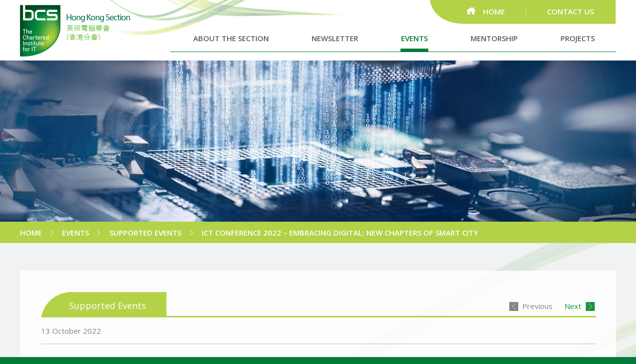

--- FILE ---
content_type: text/html; charset=utf-8
request_url: https://bcs.org.hk/event/support_event_detail/42/
body_size: 19987
content:
<!DOCTYPE html>
<html xmlns="http://www.w3.org/1999/xhtml">
<head>
    <title>Supported Events | BCS (Hong Kong Section) - ICT Conference 2022 – Embracing Digital: New Chapters of Smart City</title>
	<meta http-equiv="Content-Type" content="text/html; charset=utf-8" />
	<meta http-equiv="imagetoolbar" content="no" />
	<meta http-equiv="X-UA-Compatible" content="IE=edge" />
	<meta name="format-detection" content="telephone=no" />
<meta name="viewport" content="width=device-width" />
	<link rel="canonical" href="/event/support_event_detail/42/" /> 
				<link rel="alternate" href="/en/event/support_event_detail/42/" hreflang="en-hk" />
				<link rel="shortcut icon" href="img/favicon.ico" />
	<link rel="apple-touch-icon" href="img/smartphone-icon.png" />
	<link rel="apple-touch-icon-precomposed" href="img/smartphone-icon.png" />
	<link rel='stylesheet' type='text/css' href='https://fonts.googleapis.com/css?family=Open+Sans:300,400,600,700'>
	<link rel="stylesheet" type="text/css" href="css/colorbox.css" />
	<link rel="stylesheet" type="text/css" href="css/layout.css" />
	<link rel="stylesheet" type="text/css" href="css/editor.css" />
	<link rel="stylesheet" type="text/css" href="css/event/support_event_detail?l=en" />
	<script type="text/javascript" src="js/jquery.js"></script>
	<script type="text/javascript" src="js/validator.class.js"></script>
	<script type="text/javascript" src="js/jquery.Slider.js"></script>
	<script type="text/javascript" src="js/jquery.ellipsis.js"></script>
	<script type="text/javascript" src="js/jquery.table.js"></script>
	<script type="text/javascript" src="js/colorbox.js"></script>
	<script type="text/javascript" src="js/lang.js"></script>
	<script type="text/javascript" src="js/function.js"></script>
	<script type="text/javascript" src="js/init.js"></script>
	<!--[if lte IE 9]>
	<script type="text/javascript" src="js/html5izer_placeholder.js"></script>
	<![endif]-->
	<!--[if lte IE 8]>
	<script type="text/javascript" src="js/html5.js"></script>
	<![endif]-->
	<!-- Global Site Tag (gtag.js) - Google Analytics --> <script async src="https://www.googletagmanager.com/gtag/js?id=UA-110474161-1"></script> <script> window.dataLayer = window.dataLayer || []; function gtag(){dataLayer.push(arguments)}; gtag('js', new Date()); gtag('config', 'UA-110474161-1'); </script>
</head>
<body>
	<div id="mobile-menu">
		<div class="mobile-menu">
			<div class="menu-set">
				<div class="menu">
											<div class="menuItem-set"><!--
														 --><div id="mobile-menuItem-1" class="menuItem">
									<a class="title" href="/">HOME</a>
																	</div><!--
														 --><div id="mobile-menuItem-2" class="menuItem parent">
									<a class="title" href="#">ABOUT THE SECTION</a>
																			<div class="submenuItem-set"><!--
																						 --><div id="mobile-submenuItem-8" class="submenuItem">
																											<a class="title" href="/about/hk_section/">Hong Kong Section</a>
																																						</div><!--
																						 --><div id="mobile-submenuItem-9" class="submenuItem">
																											<a class="title" href="/about/membership/">Membership</a>
																																						</div><!--
																						 --><div id="mobile-submenuItem-10" class="submenuItem">
																											<a class="title" href="/about/chairman/">Chairman's Report</a>
																																						</div><!--
																						 --><div id="mobile-submenuItem-11" class="submenuItem">
																											<a class="title" href="/about/committee/">Executive Committee</a>
																																						</div><!--
																						 --><div id="mobile-submenuItem-12" class="submenuItem">
																																										<a class="title" href="http://www.bcs.org/" target="_blank">BCS Headquarters</a>
																																																				</div><!--
																				 --></div>
																	</div><!--
														 --><div id="mobile-menuItem-3" class="menuItem">
									<a class="title" href="/newsletter/">NEWSLETTER</a>
																	</div><!--
														 --><div id="mobile-menuItem-4" class="menuItem selected parent">
									<a class="title" href="#">EVENTS</a>
																			<div class="submenuItem-set"><!--
																						 --><div id="mobile-submenuItem-13" class="submenuItem">
																											<a class="title" href="/event/bcs/">Our Events</a>
																																								<div class="subsubmenuItem-set"><!--
																														 --><div id="mobile-subsubmenuItem-17" class="subsubmenuItem">
																	<a class="title" href="/event/bcs_coming/">Coming Events</a>
																</div><!--
																														 --><div id="mobile-subsubmenuItem-18" class="subsubmenuItem">
																	<a class="title" href="/event/bcs_past/">Past Events / Photo Album</a>
																</div><!--
																												 --></div>
																									</div><!--
																						 --><div id="mobile-submenuItem-14" class="submenuItem">
																											<a class="title" href="/event/bcs_support/">Supported Events</a>
																																						</div><!--
																				 --></div>
																	</div><!--
														 --><div id="mobile-menuItem-5" class="menuItem">
									<a class="title" href="/mentorship/">MENTORSHIP</a>
																	</div><!--
														 --><div id="mobile-menuItem-6" class="menuItem">
									<a class="title" href="/project/">PROJECTS</a>
																	</div><!--
														 --><div id="mobile-menuItem-7" class="menuItem parent">
									<a class="title" href="#">CONTACT US</a>
																			<div class="submenuItem-set"><!--
																						 --><div id="mobile-submenuItem-15" class="submenuItem">
																											<a class="title" href="/contact/enquiry/">Enquiry Form</a>
																																						</div><!--
																						 --><div id="mobile-submenuItem-16" class="submenuItem">
																											<a class="title" href="/contact/faq/">FAQ</a>
																																						</div><!--
																				 --></div>
																	</div><!--
												 --></div>
																<div class="mediaIcon-set"><!--
														 --><a id="mobile-mediaIcon-0" class="mediaIcon"  href="https://www.facebook.com/bcshks/" target="_blank">
									<img src="img/?hash=a81cb8c182e2f53ffca89c196fb3357b.png" alt="icon_facebook" width="32" height="32" />								</a><!--
												 --></div>
									</div>
			</div>
		</div>
	</div>
	<div id="pusher">
		<header>
			<div id="header-middle">
				<div class="container">
					<div class="header-middle">
						<div class="header-logo">
							<div class="logo-set"><!--
							 --><a id="logo-desktop" class="logo" href="/">
									<img src="img/?hash=058e6b8a8d52d53f3b68c99931b3a3d0.png" alt="BCS(HKS)" width="450" height="220" title="BCS(HKS)" />								</a><!--
						 --></div>
						</div>
													<div class="header-corner">
								<div class="menu-set"><!--
								 --><div class="menu">
										<div class="menuItem-set"><!--
																																		 --><div id="corner-menuItem-1" class="menuItem">
													<a class="title" href="/">HOME</a>
												</div><!--
																																			 --><div class="sep"></div><!--
																							 --><div id="corner-menuItem-7" class="menuItem">
													<a class="title" href="/contact/">CONTACT US</a>
												</div><!--
																				 --></div>
									</div><!--
							 --></div>
							</div>
												<div class="header-menu">
							<div class="menu-set"><!--
							 --><div class="menu">
																			<div class="menuItem-set"><!--
																						 --><div id="header-menuItem-2" class="menuItem parent">
													<a class="title" href="/about/">ABOUT THE SECTION</a>
																											<div class="submenu">
															<div class="wrapper">
																<div class="submenuItem-set"><!--
																																																				 --><div id="header-submenuItem-8" class="submenuItem">
																																							<a class="title" href="/about/hk_section/">HONG KONG SECTION</a>
																																																								</div><!--
																																																				 --><div id="header-submenuItem-9" class="submenuItem">
																																							<a class="title" href="/about/membership/">MEMBERSHIP</a>
																																																								</div><!--
																																																				 --><div id="header-submenuItem-10" class="submenuItem">
																																							<a class="title" href="/about/chairman/">CHAIRMAN'S REPORT</a>
																																																								</div><!--
																																																				 --><div id="header-submenuItem-11" class="submenuItem">
																																							<a class="title" href="/about/committee/">EXECUTIVE COMMITTEE</a>
																																																								</div><!--
																																																				 --><div id="header-submenuItem-12" class="submenuItem">
																																																												<a class="title" href="http://www.bcs.org/" target="_blank">BCS Headquarters</a>
																																																																												</div><!--
																																 --></div>
															</div>
														</div>
																									</div><!--
																						 --><div id="header-menuItem-3" class="menuItem">
													<a class="title" href="/newsletter/">NEWSLETTER</a>
																									</div><!--
																						 --><div id="header-menuItem-4" class="menuItem selected parent">
													<a class="title" href="/event/">EVENTS</a>
																											<div class="submenu">
															<div class="wrapper">
																<div class="submenuItem-set"><!--
																																																				 --><div id="header-submenuItem-13" class="submenuItem">
																																							<a class="title" href="/event/bcs/">OUR EVENTS</a>
																																																										<div class="subsubmenuItem-set"><!--
																																										 --><div id="header-subsubmenuItem-17" class="subsubmenuItem">
																							<a class="title" href="/event/bcs_coming/">COMING EVENTS</a>
																						</div><!--
																																										 --><div id="header-subsubmenuItem-18" class="subsubmenuItem">
																							<a class="title" href="/event/bcs_past/">PAST EVENTS / PHOTO ALBUM</a>
																						</div><!--
																																								 --></div>
																																					</div><!--
																																																				 --><div id="header-submenuItem-14" class="submenuItem selected">
																																							<a class="title" href="/event/bcs_support/">SUPPORTED EVENTS</a>
																																																								</div><!--
																																 --></div>
															</div>
														</div>
																									</div><!--
																						 --><div id="header-menuItem-5" class="menuItem">
													<a class="title" href="/mentorship/">MENTORSHIP</a>
																									</div><!--
																						 --><div id="header-menuItem-6" class="menuItem">
													<a class="title" href="/project/">PROJECTS</a>
																									</div><!--
																				 --></div>
																	</div><!--
						 --></div>
						</div>
						<div class="header-mobileMenuBtn">
							<div class="mobileMenuBtn-set"><!--
							 --><a class="mobileMenuBtn" href="#"><img src="img/?hash=df3c37d40cebc50d9bc03638daae2f20.png" alt="" width="104" height="68" /></a><!--
						 --></div>
						</div>
					</div>
				</div>
			</div>
		</header><script type="text/javascript">
	$(document).ready(
		function() {
			$('.show-slider').Slider(
				{
					slides: '.photo-set > .photo',
					maxSlide: 1,
					swipeControl: true,
					skipBoundary: true,
					afterSlide: function(slider, slides, current_page, total_page) {
						$('.photo.selected', '.preview-slider').removeClass('selected');
						$('#preview-photo-' + (current_page - 1), '.preview-slider').addClass('selected');
						$('.photo.selected', '.mobile-preview-slider').removeClass('selected');
						$('#mobile-preview-photo-' + (current_page - 1), '.mobile-preview-slider').addClass('selected');
					}
				}
			);
			
			$('.preview-slider').Slider(
				{
					slides: '.photo-set > .photo',
					maxSlide: 5,
					prev: '.slider-prev',
					next: '.slider-next',
					direction: 'vertical',
					swipeControl: true,
					autoMargin: false,
					skipBoundary: true,
					afterSlide: function(slider, slides, current_page, total_page) {
						$('.slide', '.preview-slider').removeAttr('href');
						$('.slide', '.preview-slider .current').attr('href', '#');
					},
					afterInit: function(slider, slides, current_page, total_page) {
						$('.slide', '.preview-slider .photo-set>div:not(.current)').removeAttr('href');
					}
				}
			);
			$('.photo:first', '.preview-slider').addClass('selected');
			$('.slide', '.preview-slider').click(function() {
				$('.show-slider').Slider('page', $(this).attr('data-src'));
			});
			
			$('.mobile-preview-slider').Slider(
				{
					slides: '.photo-set > .photo',
					maxSlide: 5,
					prev: '.slider-prev',
					next: '.slider-next',
					swipeControl: true,
					minMargin: 2,
					skipBoundary: true,
					afterSlide: function(slider, slides, current_page, total_page) {
						$('.slide', '.mobile-preview-slider').removeAttr('href');
						$('.slide', '.mobile-preview-slider .current').attr('href', '#');
					},
					afterInit: function(slider, slides, current_page, total_page) {
						$('.slide', '.mobile-preview-slider .photo-set>div:not(.current)').removeAttr('href');
					}
				}
			);
			$('.photo:first', '.mobile-preview-slider').addClass('selected');
			$('.slide', '.mobile-preview-slider').click(function() {
				$('.show-slider').Slider('page', $(this).attr('data-src'));
			});
			
			$('.slide', '.slider-set').click(function(e) {
				e.preventDefault();
			});
			
			$('.zoom').colorbox(
				{
					rel: 'gallery',
					scrolling: false,
					maxWidth: '90%',
					maxHeight: '90%',
					opacity: 0.8,
					close: lang.closeBtn,
					onClosed: function() {
						$('.photo-set', '.show-slider').scrollLeft(0);
					}
				}
			);
		}
	);
</script>
<section id="content">
	<div id="page-banner">
	<div class="page-banner">
		<div class="banner-section">
			<div class="banner">
				<div class="image-set">
											<div id="inner-banner-desktop" class="image" style="background: url('/img/?hash=ade56c8ad68aac6a6b40e75a63d58832.jpg') no-repeat center top"></div>
						<div id="inner-banner-mobile" class="image"><img src="img/?hash=ad346da7c7d2685167a4fb18a4d3e4aa.jpg" alt="" width="1200" height="325" /></div>
									</div>
			</div>
		</div>
	</div>
</div>
<div id="page-navigation">
	<div class="container">
		<div class="page-navigation">
			<div class="navigation-section responsive">
				<div class="path"><a href="/"><span class="parent">HOME</span></a><span class="division"></span><a href="/event/"><span class="parent">EVENTS</span></a><span class="division"></span><a href="/event/bcs_support/"><span class="parent">SUPPORTED EVENTS</span></a><span class="division"></span><a href="/event/support_event_detail/42/"><span class="current">ICT CONFERENCE 2022 – EMBRACING DIGITAL: NEW CHAPTERS OF SMART CITY</span></a></div>
			</div>
		</div>
	</div>
</div>	<div id="page-core">
		<div class="container">
			<div class="page-core">
				<div class="self-section white">
					<div class="wrapper">
						<div class="event-header">
							<div class="wrapper short"><!--
							 --><div class="eventCate-title">Supported Events</div><!--
														 --></div>
						</div>
						<div class="event-shortcut"><!--
														 --><div class="shortcut shortcut-prev">
									<div class="icon"></div>
									<div class="label">Previous</div>
									<a class="detail" href="/event/support_event_detail/41/"></a>
								</div><!--
																					 --><div class="shortcut shortcut-next">
									<div class="icon"></div>
									<div class="label">Next</div>
									<a class="detail" href="/event/support_event_detail/43/"></a>
								</div><!--
												 --></div>
						<div class="event grey">
							<div class="date">13 October 2022</div>
							<div class="title">ICT Conference 2022 – Embracing Digital: New Chapters of Smart City</div>
														<div class="content">
								<div class="editor"><div><span style="color: #006633; font-family: arial, verdana, helvetica, sans-serif; font-size: large;"><strong>ICT Conference 2022 &ndash; Embracing Digital: New Chapters of Smart City</strong></span></div>
<div>
<table border="1" cellspacing="0" cellpadding="0">
<tbody>
<tr>
<td valign="top" width="172">
<p>Date:</p>
</td>
<td valign="top" width="450">
<p>13 October 2022 (Thursday)</p>
</td>
</tr>
<tr>
<td valign="top" width="172">
<p>Time:</p>
</td>
<td valign="top" width="450">
<p>14:00 - 17:30 (Hong Kong Time)</p>
</td>
</tr>
<tr>
<td valign="top" width="172">
<p>Venue:</p>
</td>
<td valign="top" width="450">
<p>Webinar via ZOOM</p>
</td>
</tr>
<tr>
<td valign="top" width="172">
<p>Details:</p>
</td>
<td valign="top" width="450">
<p>The Informatics and Control Technologies section of the IET Hong Kong is taking an initiative in organizing our flagship event, the &ldquo;ICT Conference 2022 &ndash; Embracing Digital: New Chapter of Smart City&rdquo;, to provide a forum for the government officials, key industry professionals, and university researchers to share on the government policy, the opportunities and threats in the ICT era, as well as the latest development and applications which will help Hong Kong be constructed as a competitive smart city.</p>
<p>For Event detail:&nbsp;<a href="http://ictconference.hk" target="_blank" rel="noopener noreferrer">http://ictconference.hk</a></p>
</td>
</tr>
<tr>
<td valign="top" width="172">
<p>Registration and Enquiry:</p>
</td>
<td valign="top" width="450">
<p><a href="https://events.theiet.org/events/webinar-ict-conference-2022-embracing-digital-new-chapter-of-smart-city/" target="_blank" rel="noopener noreferrer">https://events.theiet.org/events/webinar-ict-conference-2022-embracing-digital-new-chapter-of-smart-city/</a></p>
</td>
</tr>
</tbody>
</table>
</div></div>
							</div>
													</div>
					</div>
				</div>
				<div class="parent-section">
	</div>			</div>
		</div>
	</div>
</section>		<section id="topBtn">
			<div class="topBtn">
				<a class="top-btn" href="#">Top</a>
			</div>
		</section>
		<footer>
			<div id="footer-middle">
				<div class="container">
					<div class="footer-middle">
						<div class="footer-copyright">
							<div class="copyright-set"><!--
							 --><div class="copyright">Copyright © BCS (Hong Kong Section).&nbsp;</div><!--
							 --><div class="copyright">All rights reserved</div><!--
						 --></div><!--
						 --><div class="h-fix"></div><!--
					 --></div>
													<div class="footer-mediaIcon">
								<div class="mediaIcon-set"><!--
																		 --><a id="mediaIcon-0" class="mediaIcon"  href="https://www.facebook.com/bcshks/" target="_blank">
											<img src="img/?hash=8104d0d78b98b4d6d60c99e25d5031d4.png" alt="icon_facebook" width="32" height="32" />										</a><!--
																 --></div>
							</div>
											</div>
				</div>
			</div>
		</footer>
	</div>
</body>
</html>

--- FILE ---
content_type: text/css
request_url: https://bcs.org.hk/event/support_event_detail/42/css/colorbox.css
body_size: 4901
content:
/*
    Colorbox Core Style:
    The following CSS is consistent between example themes and should not be altered.
*/
#colorbox, #cboxOverlay, #cboxWrapper{position:absolute; top:0; left:0; z-index:9999; overflow:hidden; -webkit-transform: translate3d(0,0,0);}
#cboxWrapper {max-width:none;}
#cboxOverlay{position:fixed; width:100%; height:100%;}
#cboxMiddleLeft, #cboxBottomLeft{clear:left;}
#cboxContent{position:relative;}
#cboxLoadedContent{overflow:auto; -webkit-overflow-scrolling: touch;}
#cboxTitle{margin:0;}
#cboxLoadingOverlay, #cboxLoadingGraphic{position:absolute; top:0; left:0; width:100%; height:100%;}
#cboxPrevious, #cboxNext, #cboxClose, #cboxSlideshow{cursor:pointer;}
.cboxPhoto{float:left; margin:auto; border:0; display:block; max-width:none; -ms-interpolation-mode:bicubic;}
.cboxIframe{width:100%; height:100%; display:block; border:0; padding:0; margin:0;}
#colorbox, #cboxContent, #cboxLoadedContent{box-sizing:content-box; -moz-box-sizing:content-box; -webkit-box-sizing:content-box;}

/* 
    User Style:
    Change the following styles to modify the appearance of Colorbox.  They are
    ordered & tabbed in a way that represents the nesting of the generated HTML.
*/
#cboxOverlay{background:#000; opacity: 0.9; filter: alpha(opacity = 90);}
#colorbox{outline:0;}
	/*
    #cboxTopLeft{width:14px; height:14px; background:url(img/controls.png) no-repeat 0 0;}
    #cboxTopCenter{height:14px; background:url(img/border.png) repeat-x top left;}
    #cboxTopRight{width:14px; height:14px; background:url(img/controls.png) no-repeat -36px 0;}
    #cboxBottomLeft{width:14px; height:43px; background:url(img/controls.png) no-repeat 0 -32px;}
    #cboxBottomCenter{height:43px; background:url(img/border.png) repeat-x bottom left;}
    #cboxBottomRight{width:14px; height:43px; background:url(img/controls.png) no-repeat -36px -32px;}
    #cboxMiddleLeft{width:14px; background:url(img/controls.png) repeat-y -175px 0;}
    #cboxMiddleRight{width:14px; background:url(img/controls.png) repeat-y -211px 0;}
	*/
    #cboxContent{/*background:#fff;*/ overflow:visible;
		padding-top: 29px;
		padding-left: 70px;
		padding-right: 70px;
	}
        .cboxIframe{background:#fff;}
        #cboxError{padding:50px; border:1px solid #ccc;}
		/*
        #cboxLoadedContent{margin-bottom:5px;}
		*/
        #cboxLoadingOverlay{background:url(img/loading_background.png) no-repeat center center;}
        #cboxLoadingGraphic{background:url(img/loading.gif) no-repeat center center;}
        #cboxTitle{position:absolute; bottom:-25px; left:0; text-align:center; width:100%; font-weight:bold; color:#7C7C7C;}
        #cboxCurrent{position:absolute; bottom:-25px; left:58px; font-weight:bold; color:#7C7C7C;}

        /* these elements are buttons, and may need to have additional styles reset to avoid unwanted base styles */
        /*#cboxPrevious, #cboxNext, */#cboxSlideshow/*, #cboxClose*/ {border:0; padding:0; margin:0; overflow:visible;  position:absolute; bottom:-29px; background:url(img/controls.png) no-repeat 0px 0px; width:23px; height:23px; text-indent:-9999px;}
        
        /* avoid outlines on :active (mouseclick), but preserve outlines on :focus (tabbed navigating) */
        #cboxPrevious:active, #cboxNext:active, #cboxSlideshow:active, #cboxClose:active {outline:0;}

		/*
        #cboxPrevious{left:0px; background-position: -51px -25px;}
        #cboxPrevious:hover{background-position:-51px 0px;}
        #cboxNext{left:27px; background-position:-75px -25px;}
        #cboxNext:hover{background-position:-75px 0px;}
		*/
		/*
        #cboxClose{right:0; background-position:-100px -25px;}
        #cboxClose:hover{background-position:-100px 0px;}
		*/
		#cboxPrevious, #cboxNext {
			background: url('img/popup_arrow.png') no-repeat left center;
			width: 39px;
			height: 100%;
			position: absolute;
			top: 0;
			text-indent:-9999px;
			padding: 0;
			border: 0;
			margin: 0;
			overflow: visible;
		}
		#cboxPrevious {
			left: 0;
		}
		#cboxNext {
			right: 0;
			-moz-transform: scaleX(-1);
			-webkit-transform: scaleX(-1);
			-o-transform: scaleX(-1);
			transform: scaleX(-1);
			filter: FlipH;
		}
		#cboxClose {
			background: #18943e;
			width: 88px;
			height: 29px;
			position: absolute;
			top: 0;
			right: 99px;
			color: #ffffff;
			font-family: 'Open Sans', 'Microsoft JhengHei', '微軟正黑體', 'Arial', 'PMingLiU', '新細明體' !important;
			font-size: 15px;
			font-weight: 300;
			line-height: 29px;
			word-wrap: break-word;
			padding: 0;
			border: 0;
			margin: 0;
			overflow: visible;
		}

        .cboxSlideshow_on #cboxSlideshow{background-position:-125px 0px; right:27px;}
        .cboxSlideshow_on #cboxSlideshow:hover{background-position:-150px 0px;}
        .cboxSlideshow_off #cboxSlideshow{background-position:-150px -25px; right:27px;}
        .cboxSlideshow_off #cboxSlideshow:hover{background-position:-125px 0px;}

--- FILE ---
content_type: text/css
request_url: https://bcs.org.hk/event/support_event_detail/42/css/editor.css
body_size: 1216
content:
.editor p, .editor div, .editor a, .editor li, .editor td, .editor th, .editor h1, .editor h2, .editor h3, .editor h4, .editor h5, .editor h6 { margin:0px; padding:0px; color:#58595b; font-size: 15px; word-wrap: break-word; white-space: normal; }

.editor ul, .editor ol { margin: 0; }

.editor ul { padding-left: 0; }

.editor ol { padding-left: 25px; }

.editor, .editor p, .editor li { line-height:28px; }

.editor img { border:none; }

.editor a, .editor a:link, .editor a:active, .editor a:visited { color:#18943e; text-decoration:underline; font-size: inherit; }

.editor a:hover { color:#18943e; }

.editor table.table-border, .editor table.table-border td, .editor table.table-border th { 
	border-collapse: collapse; 
	border: 1px solid #000000;
}

.editor td, .editor th { padding:3px; }

hr { border:none; height:1px; background-color:#CCCCCC; color:#CCCCCC; }

.editor table.table-center{margin:0 auto;}

.editor .underline, .editor .underline * { text-decoration:underline; }

.editor table, .editor img { max-width: 100%; height: auto; }

.editor:after {
	clear: both;
    display: block;
    content: " ";
}

.editor .table-responsive-wrapper {}

.editor .table-responsive-wrapper .table-responsive {}

--- FILE ---
content_type: text/css;charset=UTF-8
request_url: https://bcs.org.hk/event/support_event_detail/42/css/event/support_event_detail?l=en
body_size: 43176
content:
body {
  background: #007c38;
  min-width: 480px;
  position: relative;
  font-size: 13px;
}
.container {
  max-width: 1200px;
  position: relative;
  margin: auto;
}
#mobile-menu {
  display: none;
  width: 288px;
  height: 100%;
  position: absolute;
  top: 0;
  right: 0;
  z-index: 9999;
  overflow-x: hidden;
}
#mobile-menu .mobile-menu {
  background: #6d6e71;
  width: 100%;
  height: 100%;
  position: absolute;
  top: 0;
  right: -100%;
}
#mobile-menu .mobile-menu .menu-set {
  padding-top: 35px;
  padding-left: 39px;
  padding-right: 38px;
  padding-bottom: 35px;
}
#mobile-menu .mobile-menu .menu-set .menu .menuItem-set {
  padding-bottom: 27px;
}
#mobile-menu .mobile-menu .menu-set .menu .menuItem-set .menuItem {
  padding-bottom: 1px;
}
#mobile-menu .mobile-menu .menu-set .menu .menuItem-set .menuItem >.title {
  min-height: 23px;
  display: block;
  color: #ffffff;
  font-size: 15px;
  font-weight: 600;
  line-height: 23px;
  word-wrap: break-word;
  padding-top: 13px;
  padding-bottom: 12px;
  border-bottom: 1px solid #ffffff;
}
#mobile-menu .mobile-menu .menu-set .menu .menuItem-set .menuItem .submenuItem-set {
  display: none;
  padding-top: 5px;
  padding-bottom: 5px;
}
#mobile-menu .mobile-menu .menu-set .menu .menuItem-set .menuItem .submenuItem-set .submenuItem {
  padding-top: 11px;
  padding-bottom: 8px;
}
#mobile-menu .mobile-menu .menu-set .menu .menuItem-set .menuItem .submenuItem-set .submenuItem >.title {
  min-height: 21px;
  display: block;
  color: #e6e7e8;
  font-size: 13px;
  letter-spacing: 0.2px;
  line-height: 21px;
  word-wrap: break-word;
}
#mobile-menu .mobile-menu .menu-set .menu .menuItem-set .menuItem .submenuItem-set .submenuItem .subsubmenuItem-set .subsubmenuItem {
  padding-top: 2px;
  padding-left: 10px;
  padding-bottom: 2px;
}
#mobile-menu .mobile-menu .menu-set .menu .menuItem-set .menuItem .submenuItem-set .submenuItem .subsubmenuItem-set .subsubmenuItem >.title {
  min-height: 21px;
  display: block;
  color: #e6e7e8;
  font-size: 13px;
  letter-spacing: 0.2px;
  line-height: 21px;
  word-wrap: break-word;
}
#mobile-menu .mobile-menu .menu-set .menu .menuItem-set .menuItem.parent >.title {
  background: url('img/mobile-menu-arrow-down.png') no-repeat right 21px;
}
#mobile-menu .mobile-menu .menu-set .menu .menuItem-set .menuItem.parent >.title.open {
  background: url('img/mobile-menu-arrow-up.png') no-repeat right 21px;
}
#mobile-menu .mobile-menu .menu-set .menu .mediaIcon-set .mediaIcon {
  width: 32px;
  display: inline-block;
  vertical-align: top;
  margin-right: 10px;
  margin-bottom: 10px;
}
#mobile-menu .mobile-menu .menu-set .menu .mediaIcon-set .mediaIcon img {
  width: 100%;
  height: auto;
}
#pusher {
  position: relative;
  overflow-x: hidden;
}
header,
#content,
#topBtn,
footer {
  width: 100%;
  float: left;
  clear: both;
}
header {
  background: #ffffff url('img/header-bg.png') no-repeat center top;
  position: relative;
  z-index: 900;
}
header #header-middle {
  min-height: 122px;
}
header #header-middle .container {
  padding-left: 19px;
  padding-right: 19px;
}
header #header-middle .container .header-middle {
  position: relative;
}
header #header-middle .container .header-middle .header-logo {
  position: absolute;
  top: 7px;
  left: -3px;
}
header #header-middle .container .header-middle .header-logo .logo-set .logo {
  width: 225px;
  display: block;
}
header #header-middle .container .header-middle .header-logo .logo-set .logo img {
  width: 100%;
  height: auto;
}
header #header-middle .container .header-middle .header-corner {
  background: url('img/header-corner-bg.png') no-repeat left top;
  position: absolute;
  top: 0;
  right: 1px;
  padding-left: 70px;
}
header #header-middle .container .header-middle .header-corner .menu-set {
  background: #b4d247;
  padding-top: 12px;
  padding-right: 40px;
  padding-bottom: 13px;
}
header #header-middle .container .header-middle .header-corner .menu-set .menu .menuItem-set .sep {
  background: url('img/header-sep.png') no-repeat;
  width: 1px;
  height: 21px;
  display: inline-block;
  vertical-align: top;
  margin-top: 2px;
  margin-left: 38px;
  margin-right: 38px;
}
header #header-middle .container .header-middle .header-corner .menu-set .menu .menuItem-set .menuItem {
  display: inline-block;
  vertical-align: top;
  padding-left: 4px;
  padding-right: 4px;
}
header #header-middle .container .header-middle .header-corner .menu-set .menu .menuItem-set .menuItem >.title {
  min-height: 23px;
  display: block;
  color: #ffffff;
  font-size: 15px;
  font-weight: 600;
  line-height: 23px;
  word-wrap: break-word;
}
header #header-middle .container .header-middle .header-corner .menu-set .menu .menuItem-set .menuItem >.title:hover {
  color: #007c38;
}
header #header-middle .container .header-middle .header-corner .menu-set .menu .menuItem-set .menuItem.selected >.title {
  color: #007c38;
}
header #header-middle .container .header-middle .header-corner .menu-set .menu .menuItem-set #corner-menuItem-1 >.title {
  background: url('img/home-icon-off.png') no-repeat left 3px;
  padding-left: 33px;
}
header #header-middle .container .header-middle .header-corner .menu-set .menu .menuItem-set #corner-menuItem-1 >.title:hover {
  background: url('img/home-icon-on.png') no-repeat left 3px;
}
header #header-middle .container .header-middle .header-corner .menu-set .menu .menuItem-set #corner-menuItem-1.selected >.title {
  background: url('img/home-icon-on.png') no-repeat left 3px;
}
header #header-middle .container .header-middle .header-menu {
  position: absolute;
  top: 42px;
  right: 0;
}
header #header-middle .container .header-middle .header-menu .menu-set .menu .menuItem-set {
  background: url('img/header-menu-border.png') repeat-x left bottom;
  position: relative;
  padding-left: 3px;
}
header #header-middle .container .header-middle .header-menu .menu-set .menu .menuItem-set .menuItem {
  display: inline-block;
  vertical-align: top;
  padding-top: 24px;
  padding-bottom: 24px;
  margin-left: 42px;
  margin-right: 42px;
}
header #header-middle .container .header-middle .header-menu .menu-set .menu .menuItem-set .menuItem >.title {
  min-height: 23px;
  display: block;
  color: #58595b;
  font-size: 15px;
  font-weight: 600;
  line-height: 23px;
  word-wrap: break-word;
  padding-left: 1px;
  padding-right: 1px;
}
header #header-middle .container .header-middle .header-menu .menu-set .menu .menuItem-set .menuItem >.title:hover {
  color: #007c38;
}
header #header-middle .container .header-middle .header-menu .menu-set .menu .menuItem-set .menuItem .submenu {
  display: none;
  width: 100%;
  position: absolute;
  top: 100%;
  left: 0;
}
header #header-middle .container .header-middle .header-menu .menu-set .menu .menuItem-set .menuItem .submenu >.wrapper {
  background: rgba(30,30,30,0.85);
  min-height: 135px;
  margin-top: -8px;
  margin-left: 45px;
  margin-right: 1px;
}
header #header-middle .container .header-middle .header-menu .menu-set .menu .menuItem-set .menuItem .submenu >.wrapper .submenuItem-set {
  padding-top: 25px;
  padding-left: 24px;
  padding-right: 24px;
  padding-bottom: 10px;
}
header #header-middle .container .header-middle .header-menu .menu-set .menu .menuItem-set .menuItem .submenu >.wrapper .submenuItem-set .submenuItem {
  width: 33.33%;
  display: inline-block;
  vertical-align: top;
  padding-bottom: 26px;
}
header #header-middle .container .header-middle .header-menu .menu-set .menu .menuItem-set .menuItem .submenu >.wrapper .submenuItem-set .submenuItem .title {
  min-height: 21px;
  display: block;
  color: #b4d247;
  font-size: 13px;
  line-height: 21px;
  word-wrap: break-word;
  padding-right: 10px;
  padding-bottom: 3px;
}
header #header-middle .container .header-middle .header-menu .menu-set .menu .menuItem-set .menuItem .submenu >.wrapper .submenuItem-set .submenuItem .title:hover {
  color: #ffffff;
}
header #header-middle .container .header-middle .header-menu .menu-set .menu .menuItem-set .menuItem .submenu >.wrapper .submenuItem-set .submenuItem .subsubmenuItem-set .subsubmenuItem {
  padding-left: 13px;
}
header #header-middle .container .header-middle .header-menu .menu-set .menu .menuItem-set .menuItem .submenu >.wrapper .submenuItem-set .submenuItem .subsubmenuItem-set .subsubmenuItem.selected >.title {
  color: #ffffff;
}
header #header-middle .container .header-middle .header-menu .menu-set .menu .menuItem-set .menuItem .submenu >.wrapper .submenuItem-set .submenuItem.selected >.title {
  color: #ffffff;
}
header #header-middle .container .header-middle .header-menu .menu-set .menu .menuItem-set .menuItem.selected {
  background: url('img/header-menu-selected.png') repeat-x center bottom;
}
header #header-middle .container .header-middle .header-menu .menu-set .menu .menuItem-set .menuItem.selected >.title {
  color: #007c38;
}
header #header-middle .container .header-middle .header-menu .menu-set .menu .menuItem-set .menuItem:hover {
  background: url('img/header-menu-selected.png') repeat-x center bottom;
}
header #header-middle .container .header-middle .header-menu .menu-set .menu .menuItem-set .menuItem:hover .submenu {
  display: block;
}
header #header-middle .container .header-middle .header-menu .menu-set .menu .menuItem-set .menuItem:hover.parent {
  background: url('img/menu-item-arrow.png') no-repeat center bottom;
}
header #header-middle .container .header-middle .header-mobileMenuBtn {
  display: none;
  position: absolute;
  top: 45px;
  right: 0;
}
header #header-middle .container .header-middle .header-mobileMenuBtn .mobileMenuBtn-set .mobileMenuBtn {
  width: 52px;
  display: block;
}
header #header-middle .container .header-middle .header-mobileMenuBtn .mobileMenuBtn-set .mobileMenuBtn img {
  width: 100%;
  height: auto;
}
header.tablet #header-middle .container .header-middle .header-menu,
header.tablet #header-middle .container .header-middle .header-corner,
header.mobile #header-middle .container .header-middle .header-menu,
header.mobile #header-middle .container .header-middle .header-corner {
  display: none;
}
header.tablet #header-middle .container .header-middle .header-mobileMenuBtn,
header.mobile #header-middle .container .header-middle .header-mobileMenuBtn {
  display: block;
}
header.tablet {
  background: #ffffff url('img/header-bg.png') no-repeat -394px top;
}
header.mobile {
  background: #ffffff url('img/header-bg.png') no-repeat -434px top;
}
header.mobile #header-middle .container {
  padding-left: 13px;
  padding-right: 13px;
}
#content {
  background: #ffffff;
  min-height: 500px;
}
#content #page-banner .page-banner .banner-section .banner {
  position: relative;
}
#content #page-banner .page-banner .banner-section .banner .image-set .image img {
  width: 100%;
  height: auto;
}
#content #page-banner .page-banner .banner-section .banner .image-set #inner-banner-desktop {
  min-height: 325px;
}
#content #page-banner .page-banner .banner-section .banner .image-set #inner-banner-mobile {
  display: none;
}
#content #page-navigation {
  background: #b4d247;
}
#content #page-navigation .container {
  padding-left: 19px;
  padding-right: 19px;
}
#content #page-navigation .container .page-navigation .navigation-section {
  position: relative;
  padding-top: 11px;
  padding-bottom: 9px;
}
#content #page-navigation .container .page-navigation .navigation-section .path {
  color: #ffffff;
  word-wrap: break-word;
}
#content #page-navigation .container .page-navigation .navigation-section .path > a > span {
  min-height: 23px;
  color: #ffffff;
  font-size: 15px;
  font-weight: 600;
  line-height: 23px;
  word-wrap: break-word;
}
#content #page-navigation .container .page-navigation .navigation-section .path .division {
  background: url('img/nav-arrow.png') no-repeat left 6px;
  width: 6px;
  height: 23px;
  display: inline-block;
  vertical-align: top;
  margin-left: 17px;
  margin-right: 18px;
}
#content #page-core {
  background: #f1f2f2 url('img/background.png') no-repeat center -348px;
  padding-top: 56px;
  padding-bottom: 64px;
}
#content #page-core .container {
  padding-left: 19px;
  padding-right: 19px;
}
#content #page-core .container .page-core {
  position: relative;
}
#content #page-core .container .page-core .self-section >.wrapper {
  background: rgba(255,255,255,0.5);
  min-height: 400px;
  padding-top: 14px;
  padding-left: 43px;
  padding-right: 41px;
  padding-bottom: 19px;
}
#content #page-core .container .page-core .self-section >.wrapper >.title-parent {
  position: relative;
}
#content #page-core .container .page-core .self-section >.wrapper >.title-parent >.title {
  min-height: 26px;
  color: #007c38;
  font-size: 18px;
  font-weight: 700;
  line-height: 26px;
  word-wrap: break-word;
  padding-top: 24px;
  padding-bottom: 24px;
  border-bottom: 1px solid #007c38;
}
#content #page-core .container .page-core .self-section >.wrapper >.content {
  padding-top: 21px;
  padding-bottom: 21px;
}
#content #page-core .container .page-core .self-section >.wrapper >.content .editor {
  padding-bottom: 3px;
}
#content #page-core .container .page-core .parent-section {
  width: 279px;
  position: absolute;
  top: 0;
  left: 2px;
  padding-bottom: 26px;
}
#content #page-core .container .page-core .parent-section .parent-menu .menuItem-set {
  background: #ffffff;
  box-shadow: 0 0 2px 1px rgba(0,0,0,0.2);
}
#content #page-core .container .page-core .parent-section .parent-menu .menuItem-set .menuItem >.title-parent {
  border-bottom: 1px dotted #939598;
}
#content #page-core .container .page-core .parent-section .parent-menu .menuItem-set .menuItem >.title-parent >.title {
  min-height: 23px;
  display: block;
  color: #808285;
  font-size: 15px;
  line-height: 23px;
  word-wrap: break-word;
  padding-top: 19px;
  padding-left: 29px;
  padding-right: 29px;
  padding-bottom: 18px;
  border-left: 8px solid #ffffff;
}
#content #page-core .container .page-core .parent-section .parent-menu .menuItem-set .menuItem .outerlink-parent {
  text-align: center;
  padding-top: 12px;
  padding-left: 4px;
  padding-bottom: 11px;
}
#content #page-core .container .page-core .parent-section .parent-menu .menuItem-set .menuItem .outerlink-parent .outerlink {
  background: #b4d247 url('img/link-arrow.png') no-repeat right 11px;
  min-height: 23px;
  color: #ffffff;
  font-size: 15px;
  line-height: 23px;
  word-wrap: break-word;
  display: inline-block;
  vertical-align: top;
  padding-top: 5px;
  padding-left: 24px;
  padding-right: 44px;
  padding-bottom: 5px;
  border: 2px solid #ebebeb;
  border-radius: 10px;
}
#content #page-core .container .page-core .parent-section .parent-menu .menuItem-set .menuItem:last-child >.title-parent {
  border-bottom: none;
}
#content #page-core .container .page-core .parent-section .parent-menu .menuItem-set .menuItem.selected >.title-parent >.title,
#content #page-core .container .page-core .parent-section .parent-menu .menuItem-set .menuItem:hover >.title-parent >.title {
  color: #007c38;
  border-left: 8px solid #007c38;
}
#content #page-core .container .page-core.short .self-section {
  min-height: 330px;
  padding-left: 318px;
}
#content.tablet #page-core .container .page-core .self-section >.wrapper,
#content.mobile #page-core .container .page-core .self-section >.wrapper {
  padding-left: 24px;
  padding-right: 24px;
}
#content.tablet #page-core .container .page-core .parent-section,
#content.mobile #page-core .container .page-core .parent-section {
  display: none;
}
#content.tablet #page-core .container .page-core.short .self-section,
#content.mobile #page-core .container .page-core.short .self-section {
  min-height: 0;
  padding-left: 0;
}
#content.mobile #page-banner .page-banner .banner-section .banner .image-set #inner-banner-desktop {
  display: none;
}
#content.mobile #page-banner .page-banner .banner-section .banner .image-set #inner-banner-mobile {
  display: block;
}
#content.mobile #page-navigation .container {
  padding-left: 13px;
  padding-right: 13px;
}
#content.mobile #page-navigation .container .page-navigation .navigation-section.responsive .path >.division:last-of-type {
  display: none;
}
#content.mobile #page-navigation .container .page-navigation .navigation-section.responsive .path > a > span.current {
  display: none;
}
#content.mobile #page-core .container {
  padding-left: 13px;
  padding-right: 13px;
}
#topBtn {
  position: relative;
  z-index: 800;
}
#topBtn .topBtn {
  position: fixed;
  right: 50%;
  bottom: 254px;
  margin-right: -687px;
}
#topBtn .topBtn .top-btn {
  background: #ffffff url('img/top-btn-arrow.png') no-repeat center 42px;
  width: 67px;
  height: 56px;
  display: block;
  color: #18943e;
  font-size: 15px;
  line-height: 23px;
  text-align: center;
  word-wrap: break-word;
  padding-top: 11px;
  border-radius: 36px;
  box-shadow: 0 0 5px 1px rgba(0,0,0,0.27);
}
.tablet #topBtn .topBtn,
.mobile #topBtn .topBtn {
  right: 0;
  bottom: 100px;
  margin-right: 24px;
}
footer {
  background: #007c38;
}
footer #footer-middle .container {
  padding-left: 19px;
  padding-right: 19px;
}
footer #footer-middle .container .footer-middle {
  position: relative;
}
footer #footer-middle .container .footer-middle .footer-copyright .copyright-set {
  display: inline-block;
  vertical-align: middle;
  padding-bottom: 3px;
}
footer #footer-middle .container .footer-middle .footer-copyright .copyright-set *,
footer #footer-middle .container .footer-middle .footer-copyright .copyright-set *:hover,
footer #footer-middle .container .footer-middle .footer-copyright .copyright-set *:link,
footer #footer-middle .container .footer-middle .footer-copyright .copyright-set *:visited {
  color: #ffffff;
}
footer #footer-middle .container .footer-middle .footer-copyright .copyright-set .copyright,
footer #footer-middle .container .footer-middle .footer-copyright .copyright-set .copyright a {
  min-height: 21px;
  color: #ffffff;
  font-size: 13px;
  letter-spacing: 0.1px;
  line-height: 21px;
  word-wrap: break-word;
  display: inline-block;
  vertical-align: top;
}
footer #footer-middle .container .footer-middle .footer-copyright .h-fix {
  min-height: 57px;
}
footer #footer-middle .container .footer-middle .footer-mediaIcon {
  width: 260px;
  position: absolute;
  top: 0;
  right: 0;
  padding-top: 13px;
  padding-bottom: 2px;
}
footer #footer-middle .container .footer-middle .footer-mediaIcon .mediaIcon-set {
  text-align: right;
}
footer #footer-middle .container .footer-middle .footer-mediaIcon .mediaIcon-set .mediaIcon {
  width: 32px;
  display: inline-block;
  vertical-align: top;
  margin-left: 10px;
  margin-bottom: 10px;
}
footer #footer-middle .container .footer-middle .footer-mediaIcon .mediaIcon-set .mediaIcon img {
  width: 100%;
  height: auto;
}
footer.tablet #footer-middle .container .footer-middle .footer-copyright,
footer.mobile #footer-middle .container .footer-middle .footer-copyright {
  text-align: center;
}
footer.tablet #footer-middle .container .footer-middle .footer-mediaIcon,
footer.mobile #footer-middle .container .footer-middle .footer-mediaIcon {
  display: none;
}
footer.mobile #footer-middle .container {
  padding-left: 13px;
  padding-right: 13px;
}
.oneline {
  text-overflow: ellipsis;
  white-space: nowrap;
  width: 100%;
  overflow: hidden;
}
.clear {
  clear: both;
  float: left;
}
.inline-block {
  display: inline-block;
}
.justify {
  text-align: justify;
  text-justify: inter-ideograph;
  -ms-text-justify: inter-ideograph;
}
.w-fix {
  width: 100%;
  height: 0px;
  display: inline-block;
  vertical-align: middle;
}
.h-fix {
  width: 0px;
  height: 100%;
  display: inline-block;
  vertical-align: middle;
}
.break-word {
  word-wrap: break-word;
}
.cover {
  background: url('img/trans.png');
  width: 100%;
  height: 100%;
  display: block;
  position: absolute;
  top: 0;
  left: 0;
}
.flip-h {
  -moz-transform: scaleX(-1);
  -webkit-transform: scaleX(-1);
  -o-transform: scaleX(-1);
  transform: scaleX(-1);
  filter: FlipH;
}
.flip-v {
  -moz-transform: scaleY(-1);
  -webkit-transform: scaleY(-1);
  -o-transform: scaleY(-1);
  transform: scaleY(-1);
  filter: FlipV;
}
.pager .first,
.pager .last {
  background: #ffffff;
  min-width: 17px;
  height: 22px;
  color: #828282;
  font-family: 'Open Sans', 'Microsoft JhengHei', '微軟正黑體', 'Arial', 'PMingLiU', '新細明體' !important;
  font-size: 13px;
  line-height: 22px;
  text-align: center;
  display: inline-block;
  vertical-align: middle;
  padding-left: 5px;
  padding-right: 5px;
  border: 1px solid #d8d8d8;
}
.pager .first:hover,
.pager .last:hover {
  background: #e4e5e6;
  color: #828282;
  border: 1px solid #989a9e;
}
.pager .prev,
.pager .next {
  background: url('img/pager-arrow.png') no-repeat center;
  width: 24px;
  height: 24px;
  display: inline-block;
  vertical-align: middle;
}
.pager .prev.off,
.pager .next.off {
  background: url('img/pager-arrow-off.png') no-repeat center;
}
.pager .prev {
  margin-left: 3px;
  margin-right: 2px;
}
.pager .next {
  -moz-transform: scaleX(-1);
  -webkit-transform: scaleX(-1);
  -o-transform: scaleX(-1);
  transform: scaleX(-1);
  filter: FlipH;
  margin-left: 2px;
  margin-right: 3px;
}
.pager .item {
  background: #ffffff;
  min-width: 13px;
  height: 22px;
  color: #828282;
  font-family: 'Open Sans', 'Microsoft JhengHei', '微軟正黑體', 'Arial', 'PMingLiU', '新細明體' !important;
  font-size: 13px;
  line-height: 22px;
  text-align: center;
  display: inline-block;
  vertical-align: middle;
  padding-left: 5px;
  padding-right: 5px;
  border: 1px solid #d8d8d8;
  margin-left: 5px;
}
.pager .item.firstItem {
  margin-left: 0;
}
.pager .item.current,
.pager .item:hover {
  background: #e4e5e6;
  color: #828282;
  border: 1px solid #989a9e;
}
.pager .goto {
  background: #ffffff;
  width: 23px;
  height: 16px;
  color: #000000;
  font-family: 'Open Sans', 'Microsoft JhengHei', '微軟正黑體', 'Arial', 'PMingLiU', '新細明體' !important;
  font-size: 13px;
  line-height: 16px;
  display: inline-block;
  vertical-align: middle;
  padding-top: 3px;
  padding-left: 4px;
  padding-right: 4px;
  padding-bottom: 3px;
  border: 1px solid #929498;
  margin-left: 9px;
}
#content #page-core .container .page-core .self-section >.wrapper >.event-header {
  padding-top: 29px;
  border-bottom: 3px solid #b4d247;
}
#content #page-core .container .page-core .self-section >.wrapper >.event-header >.wrapper {
  background: url('img/event-header-corner.png') no-repeat left top;
  position: relative;
  padding-left: 60px;
}
#content #page-core .container .page-core .self-section >.wrapper >.event-header >.wrapper .eventCate-title {
  background: #b4d247;
  min-height: 26px;
  color: #ffffff;
  font-size: 18px;
  line-height: 26px;
  word-wrap: break-word;
  display: inline-block;
  vertical-align: top;
  padding-top: 14px;
  padding-right: 41px;
  padding-bottom: 8px;
  margin-left: -4px;
}
#content #page-core .container .page-core .self-section >.wrapper >.event-header >.wrapper .eventType-title {
  min-height: 28px;
  color: #8da929;
  font-size: 20px;
  line-height: 28px;
  word-wrap: break-word;
  display: inline-block;
  vertical-align: top;
  padding-top: 13px;
  padding-left: 34px;
  padding-bottom: 7px;
}
#content #page-core .container .page-core .self-section >.wrapper >.event-header >.wrapper.short {
  padding-right: 180px;
}
#content #page-core .container .page-core .self-section >.wrapper >.event-shortcut {
  max-width: 180px;
  position: absolute;
  top: 60px;
  right: 43px;
}
#content #page-core .container .page-core .self-section >.wrapper >.event-shortcut .shortcut {
  position: relative;
  display: inline-block;
  vertical-align: top;
}
#content #page-core .container .page-core .self-section >.wrapper >.event-shortcut .shortcut .icon {
  background: url('img/previous_next_arrow.png') no-repeat center;
  width: 18px;
  height: 18px;
  position: absolute;
  top: 3px;
}
#content #page-core .container .page-core .self-section >.wrapper >.event-shortcut .shortcut .label {
  min-height: 23px;
  font-size: 15px;
  line-height: 23px;
  word-wrap: break-word;
}
#content #page-core .container .page-core .self-section >.wrapper >.event-shortcut .shortcut .detail {
  background: url('img/trans.png');
  width: 100%;
  height: 100%;
  display: block;
  position: absolute;
  top: 0;
  left: 0;
}/*953795e33e25c16a067bcfa2a5842f5b*/
#content #page-core .container .page-core .self-section >.wrapper >.event-shortcut .shortcut-prev {
  padding-left: 26px;
}
#content #page-core .container .page-core .self-section >.wrapper >.event-shortcut .shortcut-prev .icon {
  background-color: #808285;
  left: 0;
}
#content #page-core .container .page-core .self-section >.wrapper >.event-shortcut .shortcut-prev .label {
  color: #808285;
}
#content #page-core .container .page-core .self-section >.wrapper >.event-shortcut .shortcut-next {
  padding-right: 27px;
  margin-left: 24px;
}
#content #page-core .container .page-core .self-section >.wrapper >.event-shortcut .shortcut-next .icon {
  background-color: #18943e;
  right: 0;
  -moz-transform: scaleX(-1);
  -webkit-transform: scaleX(-1);
  -o-transform: scaleX(-1);
  transform: scaleX(-1);
  filter: FlipH;
}
#content #page-core .container .page-core .self-section >.wrapper >.event-shortcut .shortcut-next .label {
  color: #18943e;
}
#content #page-core .container .page-core .self-section >.wrapper >.event-firstRow,
#content #page-core .container .page-core .self-section >.wrapper >.event-set .event {
  border-bottom: 1px solid #bcbec0;
}
#content #page-core .container .page-core .self-section >.wrapper >.event-firstRow >.wrapper,
#content #page-core .container .page-core .self-section >.wrapper >.event-set .event >.wrapper {
  position: relative;
  padding-left: 169px;
}
#content #page-core .container .page-core .self-section >.wrapper >.event-firstRow >.wrapper .date,
#content #page-core .container .page-core .self-section >.wrapper >.event-set .event >.wrapper .date {
  width: 169px;
  position: absolute;
  top: 0;
  left: 0;
}
#content #page-core .container .page-core .self-section >.wrapper >.event-firstRow >.wrapper .label {
  min-height: 23px;
  color: #58595b;
  font-size: 15px;
  font-weight: 700;
  line-height: 23px;
  text-align: center;
  word-wrap: break-word;
  padding-top: 16px;
  padding-bottom: 14px;
}
#content #page-core .container .page-core .self-section >.wrapper >.event-set {
  padding-bottom: 20px;
}
#content #page-core .container .page-core .self-section >.wrapper >.event-set .event {
  padding-top: 26px;
  padding-bottom: 24px;
}
#content #page-core .container .page-core .self-section >.wrapper >.event-set .event >.wrapper .date,
#content #page-core .container .page-core .self-section >.wrapper >.event-set .event >.wrapper .info {
  min-height: 96px;
}
#content #page-core .container .page-core .self-section >.wrapper >.event-set .event >.wrapper .date {
  text-align: center;
  border-right: 1px dotted #bcbec0;
}
#content #page-core .container .page-core .self-section >.wrapper >.event-set .event >.wrapper .date .value {
  min-width: 123px;
  min-height: 23px;
  color: #18943e;
  font-size: 15px;
  line-height: 23px;
  text-align: left;
  word-wrap: break-word;
  display: inline-block;
  vertical-align: top;
  padding-top: 4px;
  padding-left: 3px;
  padding-right: 3px;
  padding-bottom: 3px;
  border-bottom: 4px solid #18943e;
}
#content #page-core .container .page-core .self-section >.wrapper >.event-set .event >.wrapper .info .value {
  padding-top: 3px;
  padding-left: 17px;
  padding-right: 19px;
  padding-bottom: 3px;
}
#content #page-core .container .page-core .self-section >.wrapper >.event-set .event >.wrapper .info .value >.title {
  min-height: 26px;
  display: block;
  color: #58595b;
  font-size: 18px;
  font-weight: 700;
  line-height: 26px;
  padding-bottom: 8px;
}
#content #page-core .container .page-core .self-section >.wrapper >.event-set .event >.wrapper .info .value >.title.album {
  background: url('img/camera-icon.png') no-repeat right 1px;
  background-size: 25px 25px;
  width: auto !important;
  max-width: 100%;
  display: inline-block;
  vertical-align: top;
  box-sizing: border-box;
  padding-right: 35px;
}
#content #page-core .container .page-core .self-section >.wrapper >.event-set .event >.wrapper .info .value >.content {
  min-height: 28px;
  color: #58595b;
  font-size: 15px;
  line-height: 28px;
  text-align: justify;
  word-wrap: break-word;
}
#content #page-core .container .page-core .self-section >.wrapper >.event-set .event.grey >.wrapper .date .value {
  color: #808285;
  border-bottom: 4px solid #808285;
}
#content #page-core .container .page-core .self-section >.wrapper >.event-set .event:nth-child(even) {
  background: rgba(231,232,233,0.3);
}
#content #page-core .container .page-core .self-section >.wrapper .pager {
  text-align: center;
  padding-top: 22px;
  padding-bottom: 22px;
}
#content #page-core .container .page-core .self-section >.wrapper >.event .date {
  min-height: 23px;
  color: #18943e;
  font-size: 15px;
  line-height: 23px;
  word-wrap: break-word;
  padding-top: 16px;
  padding-bottom: 14px;
  border-bottom: 1px solid #bdbdbe;
}
#content #page-core .container .page-core .self-section >.wrapper >.event >.title {
  min-height: 26px;
  color: #58595b;
  font-size: 18px;
  font-weight: 700;
  line-height: 26px;
  word-wrap: break-word;
  padding-top: 24px;
  padding-bottom: 26px;
}
#content #page-core .container .page-core .self-section >.wrapper >.event .slider-set {
  position: relative;
  padding-right: 182px;
  margin-bottom: 31px;
}
#content #page-core .container .page-core .self-section >.wrapper >.event .slider-set .show-slider {
  max-width: 932px;
  position: relative;
  margin-left: auto;
  margin-right: auto;
}
#content #page-core .container .page-core .self-section >.wrapper >.event .slider-set .show-slider .photo-set {
  overflow: hidden;
  white-space: nowrap;
}
#content #page-core .container .page-core .self-section >.wrapper >.event .slider-set .show-slider .photo-set > div {
  display: inline-block;
  vertical-align: top;
  white-space: normal;
}
#content #page-core .container .page-core .self-section >.wrapper >.event .slider-set .show-slider .photo-set .photo {
  width: 100%;
  position: relative;
  display: inline-block;
  vertical-align: top;
}
#content #page-core .container .page-core .self-section >.wrapper >.event .slider-set .show-slider .photo-set .photo .image img {
  width: 100%;
  height: auto;
}
#content #page-core .container .page-core .self-section >.wrapper >.event .slider-set .show-slider .photo-set .photo .zoom {
  background: url('img/trans.png');
  width: 100%;
  height: 100%;
  display: block;
  position: absolute;
  top: 0;
  left: 0;
}
#content #page-core .container .page-core .self-section >.wrapper >.event .slider-set .preview-slider {
  width: 171px;
  height: 603px;
  position: absolute;
  top: 0;
  right: 0;
}
#content #page-core .container .page-core .self-section >.wrapper >.event .slider-set .preview-slider >.wrapper {
  position: relative;
  padding-top: 18px;
  padding-bottom: 15px;
}
#content #page-core .container .page-core .self-section >.wrapper >.event .slider-set .preview-slider >.wrapper .photo-set {
  width: 100%;
  height: 570px;
  overflow: hidden;
}
#content #page-core .container .page-core .self-section >.wrapper >.event .slider-set .preview-slider >.wrapper .photo-set .photo {
  position: relative;
  margin-bottom: 3px;
}
#content #page-core .container .page-core .self-section >.wrapper >.event .slider-set .preview-slider >.wrapper .photo-set .photo .slide {
  background: url('img/trans.png');
  width: 100%;
  height: 100%;
  display: block;
  position: absolute;
  top: 0;
  left: 0;
  cursor: pointer;
}
#content #page-core .container .page-core .self-section >.wrapper >.event .slider-set .preview-slider >.wrapper .slider-controller {
  font-size: 0;
  line-height: 0;
}
#content #page-core .container .page-core .self-section >.wrapper >.event .slider-set .preview-slider >.wrapper .slider-controller .prev-parent,
#content #page-core .container .page-core .self-section >.wrapper >.event .slider-set .preview-slider >.wrapper .slider-controller .next-parent {
  width: 100%;
  height: 15px;
  position: absolute;
  left: 0;
}
#content #page-core .container .page-core .self-section >.wrapper >.event .slider-set .preview-slider >.wrapper .slider-controller .prev-parent .slider-prev,
#content #page-core .container .page-core .self-section >.wrapper >.event .slider-set .preview-slider >.wrapper .slider-controller .prev-parent .slider-next,
#content #page-core .container .page-core .self-section >.wrapper >.event .slider-set .preview-slider >.wrapper .slider-controller .next-parent .slider-prev,
#content #page-core .container .page-core .self-section >.wrapper >.event .slider-set .preview-slider >.wrapper .slider-controller .next-parent .slider-next {
  background: #18943e url('img/event_arrow.png') no-repeat center 3px;
  width: 100%;
  height: 100%;
  display: inline-block;
  vertical-align: middle;
}
#content #page-core .container .page-core .self-section >.wrapper >.event .slider-set .preview-slider >.wrapper .slider-controller .prev-parent .slider-prev.disable,
#content #page-core .container .page-core .self-section >.wrapper >.event .slider-set .preview-slider >.wrapper .slider-controller .prev-parent .slider-next.disable,
#content #page-core .container .page-core .self-section >.wrapper >.event .slider-set .preview-slider >.wrapper .slider-controller .next-parent .slider-prev.disable,
#content #page-core .container .page-core .self-section >.wrapper >.event .slider-set .preview-slider >.wrapper .slider-controller .next-parent .slider-next.disable {
  background-color: #808285;
  cursor: default;
}
#content #page-core .container .page-core .self-section >.wrapper >.event .slider-set .preview-slider >.wrapper .slider-controller .prev-parent {
  top: 0;
}
#content #page-core .container .page-core .self-section >.wrapper >.event .slider-set .preview-slider >.wrapper .slider-controller .next-parent {
  bottom: 0;
}
#content #page-core .container .page-core .self-section >.wrapper >.event .slider-set .preview-slider >.wrapper .slider-controller .next-parent .slider-next {
  -moz-transform: scaleY(-1);
  -webkit-transform: scaleY(-1);
  -o-transform: scaleY(-1);
  transform: scaleY(-1);
  filter: FlipV;
}
#content #page-core .container .page-core .self-section >.wrapper >.event .slider-set .mobile-preview-slider {
  display: none;
  position: relative;
  padding-left: 24px;
  padding-right: 24px;
  margin-top: 11px;
}
#content #page-core .container .page-core .self-section >.wrapper >.event .slider-set .mobile-preview-slider .photo-set {
  overflow: hidden;
  white-space: nowrap;
}
#content #page-core .container .page-core .self-section >.wrapper >.event .slider-set .mobile-preview-slider .photo-set > div {
  display: inline-block;
  vertical-align: top;
  white-space: normal;
}
#content #page-core .container .page-core .self-section >.wrapper >.event .slider-set .mobile-preview-slider .photo-set .photo {
  width: 171px;
  position: relative;
  display: inline-block;
  vertical-align: top;
}
#content #page-core .container .page-core .self-section >.wrapper >.event .slider-set .mobile-preview-slider .photo-set .photo .image img {
  width: 100%;
  height: auto;
}
#content #page-core .container .page-core .self-section >.wrapper >.event .slider-set .mobile-preview-slider .photo-set .photo .slide {
  background: url('img/trans.png');
  width: 100%;
  height: 100%;
  display: block;
  position: absolute;
  top: 0;
  left: 0;
  cursor: pointer;
}
#content #page-core .container .page-core .self-section >.wrapper >.event .slider-set .mobile-preview-slider .slider-controller {
  width: 100%;
  height: 100%;
  position: absolute;
  top: 100%;
  left: 0;
}
#content #page-core .container .page-core .self-section >.wrapper >.event .slider-set .mobile-preview-slider .slider-controller .prev-parent,
#content #page-core .container .page-core .self-section >.wrapper >.event .slider-set .mobile-preview-slider .slider-controller .next-parent {
  width: 15px;
  height: 100%;
  position: absolute;
  top: -100%;
}
#content #page-core .container .page-core .self-section >.wrapper >.event .slider-set .mobile-preview-slider .slider-controller .prev-parent .slider-prev,
#content #page-core .container .page-core .self-section >.wrapper >.event .slider-set .mobile-preview-slider .slider-controller .prev-parent .slider-next,
#content #page-core .container .page-core .self-section >.wrapper >.event .slider-set .mobile-preview-slider .slider-controller .next-parent .slider-prev,
#content #page-core .container .page-core .self-section >.wrapper >.event .slider-set .mobile-preview-slider .slider-controller .next-parent .slider-next {
  background: #18943e url('img/previous_next_arrow.png') no-repeat 3px center;
  width: 100%;
  height: 100%;
  display: inline-block;
  vertical-align: middle;
}
#content #page-core .container .page-core .self-section >.wrapper >.event .slider-set .mobile-preview-slider .slider-controller .prev-parent .slider-prev.disable,
#content #page-core .container .page-core .self-section >.wrapper >.event .slider-set .mobile-preview-slider .slider-controller .prev-parent .slider-next.disable,
#content #page-core .container .page-core .self-section >.wrapper >.event .slider-set .mobile-preview-slider .slider-controller .next-parent .slider-prev.disable,
#content #page-core .container .page-core .self-section >.wrapper >.event .slider-set .mobile-preview-slider .slider-controller .next-parent .slider-next.disable {
  background-color: #808285;
  cursor: default;
}
#content #page-core .container .page-core .self-section >.wrapper >.event .slider-set .mobile-preview-slider .slider-controller .prev-parent {
  left: 0;
}
#content #page-core .container .page-core .self-section >.wrapper >.event .slider-set .mobile-preview-slider .slider-controller .next-parent {
  right: 0;
}
#content #page-core .container .page-core .self-section >.wrapper >.event .slider-set .mobile-preview-slider .slider-controller .next-parent .slider-next {
  -moz-transform: scaleX(-1);
  -webkit-transform: scaleX(-1);
  -o-transform: scaleX(-1);
  transform: scaleX(-1);
  filter: FlipH;
}
#content #page-core .container .page-core .self-section >.wrapper >.event >.content {
  padding-bottom: 24px;
}
#content #page-core .container .page-core .self-section >.wrapper >.event .file-set {
  padding-bottom: 16px;
}
#content #page-core .container .page-core .self-section >.wrapper >.event .file-set .file {
  position: relative;
  padding-left: 33px;
  padding-right: 70px;
  margin-bottom: 6px;
}
#content #page-core .container .page-core .self-section >.wrapper >.event .file-set .file >.title {
  min-height: 23px;
  color: #58595b;
  font-size: 15px;
  font-weight: 600;
  line-height: 23px;
  text-overflow: ellipsis;
  white-space: nowrap;
  width: 100%;
  overflow: hidden;
  padding-top: 9px;
  padding-bottom: 8px;
}
#content #page-core .container .page-core .self-section >.wrapper >.event .file-set .file .downloadBtn {
  background: url('img/download_icon.png') no-repeat;
  width: 23px;
  height: 24px;
  display: block;
  position: absolute;
  top: 8px;
  right: 32px;
}
#content #page-core .container .page-core .self-section >.wrapper >.event .file-set .file:nth-child(odd) {
  background: #f7faec;
}
#content #page-core .container .page-core .self-section >.wrapper >.event .file-set .file:nth-child(even) {
  background: #e8f1c7;
}
#content #page-core .container .page-core .self-section >.wrapper >.event.grey .date {
  color: #808285;
}
#content #page-core .container .page-core .self-section.white >.wrapper {
  background: rgba(255,255,255,0.85);
}
#content.desktop #page-core .container .page-core .self-section >.wrapper >.event-set .event >.wrapper .info .value >.title,
#content.tablet #page-core .container .page-core .self-section >.wrapper >.event-set .event >.wrapper .info .value >.title {
  text-overflow: ellipsis;
  white-space: nowrap;
  width: 100%;
  overflow: hidden;
}
#content.tablet #page-core .container .page-core .self-section >.wrapper >.event .slider-set,
#content.mobile #page-core .container .page-core .self-section >.wrapper >.event .slider-set {
  padding-right: 0;
}
#content.tablet #page-core .container .page-core .self-section >.wrapper >.event .slider-set .preview-slider,
#content.mobile #page-core .container .page-core .self-section >.wrapper >.event .slider-set .preview-slider {
  display: none;
}
#content.tablet #page-core .container .page-core .self-section >.wrapper >.event .slider-set .mobile-preview-slider,
#content.mobile #page-core .container .page-core .self-section >.wrapper >.event .slider-set .mobile-preview-slider {
  display: block;
}
#content.tablet #page-core .container .page-core .self-section >.wrapper >.event-shortcut {
  right: 26px;
}
#content.mobile #page-core .container .page-core .self-section >.wrapper >.event-header >.wrapper .eventType-title.grey {
  letter-spacing: -2px;
  padding-left: 20px;
}
#content.mobile #page-core .container .page-core .self-section >.wrapper >.event-header >.wrapper.short {
  padding-right: 0;
}
#content.mobile #page-core .container .page-core .self-section >.wrapper >.event-shortcut {
  position: relative;
  top: auto;
  right: auto;
  text-align: right;
  padding-top: 20px;
  margin-left: auto;
}
#content.mobile #page-core .container .page-core .self-section >.wrapper >.event-firstRow >.wrapper,
#content.mobile #page-core .container .page-core .self-section >.wrapper >.event-set .event >.wrapper {
  padding-left: 20px;
  padding-right: 20px;
}
#content.mobile #page-core .container .page-core .self-section >.wrapper >.event-firstRow >.wrapper .date,
#content.mobile #page-core .container .page-core .self-section >.wrapper >.event-set .event >.wrapper .date {
  width: auto;
  position: relative;
  top: auto;
  left: auto;
}
#content.mobile #page-core .container .page-core .self-section >.wrapper >.event-firstRow {
  display: none;
}
#content.mobile #page-core .container .page-core .self-section >.wrapper >.event-set .event >.wrapper .date,
#content.mobile #page-core .container .page-core .self-section >.wrapper >.event-set .event >.wrapper .info {
  min-height: 0;
}
#content.mobile #page-core .container .page-core .self-section >.wrapper >.event-set .event >.wrapper .date {
  text-align: left;
  border-right: none;
  padding-bottom: 24px;
}
#content.mobile #page-core .container .page-core .self-section >.wrapper >.event-set .event >.wrapper .info .value {
  padding-left: 0;
  padding-right: 0;
}
#content.mobile #page-core .container .page-core .self-section >.wrapper >.event-set .event >.wrapper .info .value >.title {
  padding-bottom: 0;
}
#content.mobile #page-core .container .page-core .self-section >.wrapper >.event-set .event >.wrapper .info .value >.content {
  display: none;
}
#content.mobile #page-core .container .page-core .self-section >.wrapper >.event-set .event:nth-child(even) {
  background: rgba(231,232,233,0.3);
}


--- FILE ---
content_type: application/javascript
request_url: https://bcs.org.hk/event/support_event_detail/42/js/function.js
body_size: 14884
content:
function genurl(page, func, extra, get, language, hash) 
{
	var location = window.location;
	var base_path = lang.basePath;
	if(lang.htaccess)
	{
		var relative_path = (window.location.protocol + '//' + window.location.hostname + (window.location.port ? ':' + window.location.port : '') + location.pathname).replace(base_path, '');
		var para = relative_path.toString().split('/');
		if(lang.lang)
		{
			var para_language = para.shift();
			base_path += (language ? language + '/' : (para_language ? para_language + '/' : ''));
		}
		var para_page = para.shift();
		para_page = para_page ? para_page : decodeURIComponent(lang.defPage);
		var para_func = para.shift();
		para_func = para_func ? para_func : decodeURIComponent(lang.defFunc);
		var para_extra = para.join('/');
		if(page !== undefined)
		{
			base_path += encodeURIComponent(page ? page : para_page) + '/';
		}
		if(func !== undefined)
		{
			base_path += encodeURIComponent(func ? func : para_func) + '/';
		}
		if(extra !== undefined)
		{
			if(extra && extra !== true)
			{
				base_path += extra + '/';
			}
			else
			{
				base_path += para_extra;
			}
		}
		if(get)
		{
			if(typeof get == 'object')
			{
				para = {};
				for(var i in get)
				{
					para[i] = get[i];
				}
				var tmp_para = [];
				for(var i in para)
				{
					tmp_para.push(i + '=' + para[i]);
				}
				base_path += '?' + tmp_para.join('&');
			}
			else
			{
				base_path += location.search;
			}
		}
	}
	else
	{
		var get_para = decodeURIComponent(location.search.substring(1)).toString().split('&');
		para = {};
		var para_index = {};
		var para_get = {};
		for(var i = 0; i < get_para.length; i++)
		{
			var value = get_para[i].toString().split('=');
			if(value[0].indexOf('[') >= 0)
			{
				if(value[1])
				{
					var tmp_name = value[0].replace(/\[\d+\]/i, '');
					if(! (tmp_name in para_index))
					{
						para_index[tmp_name] = 0;
						para[tmp_name] = {};
					}
					para[tmp_name][para_index[tmp_name]++] = value[1];
				}
			}
			else
			{
				para[value[0]] = value[1];
			}
		}
		if(page == undefined || page == lang.defPage)
		{
			delete(para['_page']);
		}
		else if(page && page !== lang.defPage)
		{
			para['_page'] = page;
		}
		if(func == undefined || func == lang.defFunc)
		{
			delete(para['_func']);
		}
		else if(func && func !== lang.defFunc)
		{
			if(! lang.customizeLink || (typeof lang.customizeLink == 'object' && $.inArray(page, lang.customizeLink) == -1))
			{
				para['_func'] = func;
			}
			else
			{
				extra = func + (extra ? '/' . extra : '');
			}
		}
		if(extra == undefined)
		{
			delete(para['_para']);
		}
		else if(extra && extra !== true)
		{
			extra = extra.toString().split('/');		
			if(extra.length > 0 && para['_para'] == undefined)
			{
				para['_para'] = [];
			}
			for(var i = 0; i <= extra.length; i++)
			{
				if(extra[i])
				{				
					para['_para'][i] = extra[i];
				}
			}
		}
		if(lang.lang && language)
		{
			para['_lang'] = language;
		}
		if(get == undefined)
		{
			for(var i in para)
			{
				if(i != '_page' &&
				   i != '_func' &&
				   i != '_para' &&
				   i != '_lang')
				{
					delete(para[i]);
				}
			}
		}
		else if(typeof get == 'object')
		{
			for(var i in get)
			{
				para[i] = get[i];
			}
		}
		var tmp_para = [];
		for(var i in para)
		{
			if(typeof para[i] == 'object')
			{
				for(var value in para[i])
				{
					tmp_para.push(i + '[' + value + ']=' + para[i][value]);
				}
			}
			else
			{
				tmp_para.push(i + '=' + para[i]);
			}
		}
		if(tmp_para.length)
		{
			base_path += '?' + tmp_para.join('&');
		}
	}
	if(hash)
	{
		if(hash !== true)
		{
			base_path += '#' + hash;
		}
		else
		{
			base_path += location.hash;
		}
	}
	return base_path;
}

(function($) {
	$.fn.extend({
		selectbox: function(method) {
			return this.each(function() {
				var self = $(this);
				var is_multiple = !! self.attr('multiple');
				var default_value = self.find('option:selected').map(function() {
					return $(this).val();
				});
				self.click(eventHandle);
				if(self.attr('data-reset-event') == undefined)
				{
					self.parents('form:first').bind('reset', function(){
						self.find('option').removeAttr('selected');
						$.each(default_value, function() {
							self.find('option[value="' + this + '"]').attr('selected', true);
						});
						self.selectbox('refresh');
					});
					self.attr('data-reset-event', true);
				}
				switch(method){
					case 'refresh':
						var select = self.next('.select');
						select.children('.select-container').children().remove();
						updateText();
						buildOption();
						break;
					case 'destroy':
						self.removeAttr('data-reset-event').show().off('click change').next('.select').remove();
						break;
					default:
						var select = self.hide().after('<div class="select"><a class="select-input" href="#" /><div class="select-container" /></div>').next('.select');
						var parent = select.parent();
						if(typeof(method) == 'object')
						{
							if('className' in method)
							{							
								parent = select.parents('.' + method.className);
								select.data('className', method.className);
							}
							if('noSelectText' in method)
							{								
								select.data('noSelectText', method.noSelectText);
							}
						}
						updateText();
						var z_index = parent.first().css('zIndex');
						z_index = parseInt(z_index) ? z_index + 1 : 1;
						var alt_z_index = z_index - 1;
						var str = [], timeout;
						select.click(function(e){
							if(! self.is(':disabled'))
							{			
								if($(this).hasClass('select-fix'))
								{						
									hide();
								}
								else
								{						
									hide();
									$(this).addClass('select-fix');
									select.children('.select-container').show();
									parent.css('zIndex', z_index);
								}
								self.trigger('click');
							}
							eventHandle(e);
						}).addClass(self.attr('class')).keydown(function(e) {
							switch(e.which)
							{
								case 38:
									move('up');
									break;
								case 40:
									move('down');
									break;
								case 13:
									if($(this).hasClass('select-fix'))
									{
										var option = select.find('.select-container > div:not(.optgroup)');
										var index = option.index(option.filter('.selected'));
										if(index >= 0)
										{
											selectOpt(index);
										}
									}
									break;
							}			
				
							function move(direction)
							{
								if(! select.hasClass('select-fix'))
								{
									select.trigger('click');
								}
								var container = select.find('.select-container');
								var option = container.children('div');
								var selected = option.filter('.selected');
								option.removeClass('selected');
								var index;
								var selector = ':not(.optgroup):first';
								var first = option.filter(selector).index();
								if(direction == 'up')
								{
									index = Math.max(selected.length ? selected.prevAll(selector).index() : 0, first);
								}
								else
								{
									var last = option.filter(':not(.optgroup):last').index();
									index = Math.min(selected.length ? (selected.nextAll(selector).length ? selected.nextAll(selector).index() : last) : first, last);
								}
								option.eq(index).addClass('selected');
								scroll();
								e.preventDefault();
							}
						}).keypress(function(e) {
							if(e.which > 0)
							{								
								str.push(String.fromCharCode(e.which));
								clearTimeout(timeout);
								timeout = setTimeout(function() {
									str = [];
								}, 500);
								var option = select.find('.select-container > div:not(.optgroup)');
								$.each(option, function(index) {
									if($(this).text().toLowerCase().indexOf(str.join('')) == 0)
									{
										selectOpt(index, true);
										scroll();
										return false;
									}
								})
							}
						});
						buildOption();
						$(document).click(hide);
						if(window.location != window.parent.location){
							$('*', top.document).click(hide);
						}
				}
				
				function selectOpt(index, no_change)
				{
					var option = select.find('.select-container > div:not(.optgroup):eq(' + index + ')');
					if(is_multiple)
					{
						option.addClass('selected').siblings().removeClass('selected');
						if(! no_change)
						{							
							if(option.hasClass('checked'))
							{
								option.removeClass('checked');
								self.find('option').eq(index).attr('selected', false);
							}
							else
							{
								option.addClass('checked');
								self.find('option').eq(index).attr('selected', true);
							}
							updateText();
							self.trigger('change');
						}
					}
					else if(index != self.find('option:selected').index())
					{
						option.addClass('selected').siblings().removeClass('selected');
						if(! no_change)
						{	
							self.find('option').attr('selected', false).eq(index).attr('selected', true);
							updateText();
							self.trigger('change');
						}
					}
				}
				
				function eventHandle(e)
				{
					e.preventDefault();
					e.stopPropagation(); 
				}
				
				function hide()
				{
					if(select.data('className'))
					{
						$('.select-fix').parents('.' + select.data('className')).css('zIndex', alt_z_index);
					}
					else
					{
						$('.select-fix').parent().css('zIndex', alt_z_index);
					}
					$('.select-fix').removeClass('select-fix');
					$('.select-container').hide();
					$('.select-container div.selected').removeClass('selected');
				}
				
				function buildOption()
				{
					$.each(self.find('option'), function(){
						if($(this).parent('optgroup').length && ! $(this).index())
						{
							select.children('.select-container').append('<div class="optgroup">' + $(this).parent('optgroup').attr('label') + '</div>');	
						}
						var class_name = [];
						if($(this).is(':disabled'))
						{
							class_name.push('disabled');
						}
						if(is_multiple)
						{
							class_name.push('select-option');
							if($(this).is(':selected'))
							{
								class_name.push('checked');
							}
						}
						select.children('.select-container').append('<div' + (class_name.length ? ' class="' + class_name.join(' ') + '"' : '') + '>' + $(this).text() + '</div>');	
					});
					select.find('.select-container > div').click(function(e){
						if(! $(this).hasClass('disabled') && ! $(this).hasClass('optgroup')){
							if(! is_multiple)
							{								
								hide();
							}
							var index = $(this).siblings('div:not(.optgroup)').andSelf().index(this);
							selectOpt(index);
						}
						eventHandle(e);
					}).hover(function() {
						$(this).addClass('selected').siblings().removeClass('selected');
					}, function() {
						$(this).removeClass('selected');
					});
				}
				
				function scroll()
				{
					var h = 0;
					$.each(select.find('.select-container > div.selected:not(.optgroup)').prevAll(), function() {
						h += $(this).outerHeight();
					});
					select.children('.select-container').stop(true, true).animate({
						scrollTop: h + 'px'
					});
				}
				
				function updateText()
				{
					var text = [];
					$.each(self.find(':selected'), function() {
						text.push($(this).text());
					});
					select.children('.select-input').html(text.length > 0 ? text.join(', ') : select.data('noSelectText'));
				}
				
			});
		},
		radiobox: function(checked) {
			return this.each(function() {
				var self = $(this).hide();		
				if(checked == undefined)
				{	
					var is_checked = self.is(':checked');				
					var hasLabel = self[0].nextSibling ? true : false;
					var radio = $(hasLabel ? self[0].nextSibling : self[0]).wrapAll('<a class="radio' + (hasLabel ? '' : ' no-label') + '" data-name="' + self.attr('name') + '" href="#" />').parent().click(function(e, h){
						if(! self.is(':disabled'))
						{
							$('.radio[data-name="' + self.attr('name') + '"]').removeClass('checked');
							$(this).addClass('checked');
							if(! h)
							{
								self.trigger('click', 'y');
							}					
						}					
						e.preventDefault();
					}).keydown(function(e) {
						if(e.which == 32)
						{
							radio.trigger('click');
							e.preventDefault();
						}
					});
					if(is_checked){
						radio.addClass('checked');
					}
					radio.addClass(self.attr('class'));
					self.parents('form:first').bind('reset', function(){
						setTimeout(function() {
							if(is_checked)
							{
								radio.addClass('checked');
								self.prop('checked', true);
							}
							else
							{
								radio.removeClass('checked');
								self.prop('checked', false);
							}
						}, 0);
					});
				}
				else
				{
					self.prop('checked', checked);
					var target = self.next('.radio')[0] || self.parent('.radio')[0];
					if(checked)
					{
						$(target).addClass('checked');
					}
					else
					{
						$(target).removeClass('checked');
					}
				}
			});
		},
		checkbox: function(checked) {
			return this.each(function() {
				var self = $(this).hide();
				if(checked == undefined)
				{	
					var is_checked = self.is(':checked');
					var hasLabel = self[0].nextSibling ? true : false;
					var checkbox = $(hasLabel ? self[0].nextSibling : self[0]).wrapAll('<a class="checkbox' + (hasLabel ? '' : ' no-label') + '" href="#" />').parent().click(function(e){
						if(! self.is(':disabled'))
						{										
							if($(this).hasClass('checked')){
								$(this).removeClass('checked');
								setTimeout(function() {
									if($.browser.msie && $.browser.version <= 8 || self.attr('checked') == 'checked')
									{
										self.attr('checked', false).trigger('change');
									}
								}, 0);
							}
							else
							{
								$(this).addClass('checked');
								setTimeout(function() {
									if($.browser.msie && $.browser.version <= 8 || self.attr('checked') == undefined)
									{
										self.attr('checked', true).trigger('change');
									}
								}, 0);
							}
						}
						e.preventDefault();
					}).keydown(function(e) {
						if(e.which == 32)
						{
							checkbox.trigger('click');
							e.preventDefault();
						}
					});
					if(is_checked){
						checkbox.addClass('checked');
					}
					checkbox.addClass(self.attr('class'));
					self.parents('form:first').bind('reset', function(){
						setTimeout(function() {
							if(is_checked)
							{
								checkbox.addClass('checked');
								self.prop('checked', true);
							}
							else
							{
								checkbox.removeClass('checked');
								self.prop('checked', false);
							}
						}, 0);
					});
				}
				else
				{
					self.prop('checked', checked);
					var target = self.next('.checkbox')[0] || self.parent('.checkbox')[0];
					if(checked)
					{
						$(target).addClass('checked');
					}
					else
					{
						$(target).removeClass('checked');
					}
				}
			});
		}
	});
})(jQuery);

--- FILE ---
content_type: application/javascript
request_url: https://bcs.org.hk/event/support_event_detail/42/js/init.js
body_size: 4223
content:
$(document).ready(function(){
	
	//Prevent href="#"
	$('a[href="#"]').on(
		'click',
		function(e) {
			e.preventDefault();
		}
	);
	
	//Responsive
	$(window).resize(
		function() {
			var width = $(this).width();
			if(width >= 1200) {
				$('header').removeClass('tablet');
				$('header').removeClass('mobile');
				$('header').addClass('desktop');
				$('#content').removeClass('tablet');
				$('#content').removeClass('mobile');
				$('#content').addClass('desktop');
				$('footer').removeClass('tablet');
				$('footer').removeClass('mobile');
				$('footer').addClass('desktop');
				$('body').removeClass('tablet');
				$('body').removeClass('mobile');
				$('body').addClass('desktop');
				
				quickCloseAll();
			}
			else if(width >= 768) {
				$('header').removeClass('desktop');
				$('header').removeClass('mobile');
				$('header').addClass('tablet');
				$('#content').removeClass('desktop');
				$('#content').removeClass('mobile');
				$('#content').addClass('tablet');
				$('footer').removeClass('desktop');
				$('footer').removeClass('mobile');
				$('footer').addClass('tablet');
				$('body').removeClass('desktop');
				$('body').removeClass('mobile');
				$('body').addClass('tablet');
			}
			else {
				$('header').removeClass('desktop');
				$('header').removeClass('tablet');
				$('header').addClass('mobile');
				$('#content').removeClass('desktop');
				$('#content').removeClass('tablet');
				$('#content').addClass('mobile');
				$('footer').removeClass('desktop');
				$('footer').removeClass('tablet');
				$('footer').addClass('mobile');
				$('body').removeClass('desktop');
				$('body').removeClass('tablet');
				$('body').addClass('mobile');
			}
		}
	).trigger('resize');
	
	//Mobile Menu
	$('.mobileMenuBtn', '.header-mobileMenuBtn').click(
		function() {
			if($(this).hasClass('open')) {
				closeMenu();
			}
			else {
				openMenu();
			}
		}
	);
	
	$('.menuItem.parent .title', '#mobile-menu').click(
		function() {
			if($(this).hasClass('open')) {
				$(this).removeClass('open');
				$('.submenuItem-set', $(this).parents('.menuItem')).stop(true, true);
				$('.submenuItem-set', $(this).parents('.menuItem')).slideUp();
			}
			else {
				$(this).addClass('open');
				$('.submenuItem-set', $(this).parents('.menuItem')).stop(true, true);
				$('.submenuItem-set', $(this).parents('.menuItem')).slideDown();
			}
		}
	);
	
	function chkMenuHeight() {
		$('#mobile-menu').css("height", "auto");
		if($('.menu-set', '#mobile-menu').height() + 200 > $(document).height()) {
			$('#mobile-menu').css("height", $('.menu-set', '#mobile-menu').height() + 200);
		}
		else {
			$('#mobile-menu').css("height", $(document).height());
		}
	}
	
	function openMenu() {
		$('#mobile-menu').show();
		chkMenuHeight();
		$('.mobile-menu', '#mobile-menu').animate({"right": "0"});
		$('#pusher').animate({"left": "-288px"});
		$('.pusher-child').animate({"left": "-288px"});
		$('.mobileMenuBtn', '.header-mobileMenuBtn').addClass('open');
	}
	
	function closeMenu() {
		$('#pusher').animate({"left": "0"});
		$('.pusher-child').animate({"left": "0"});
		$('.mobile-menu', '#mobile-menu').animate(
			{"right": "-100%"},
			'',
			'',
			function() {
				$('#mobile-menu').hide();
			}
		);
		$('.mobileMenuBtn', '.header-mobileMenuBtn').removeClass('open');
	}
	
	function quickCloseAll() {
		if($('.mobileMenuBtn', '.header-mobileMenuBtn').hasClass('open')) {
			$('#pusher').css("left", "0");
			$('.pusher-child').css("left", "0");
			$('.mobile-menu', '#mobile-menu').css("right", "-100%");
			$('#mobile-menu').hide();
			$('.mobileMenuBtn', '.header-mobileMenuBtn').removeClass('open');
		}
	}
	
	//Table Responsive
	$('.table-responsive', '.editor').table(
		{
			className: 'table-responsive-wrapper',
			width: 768		
		}
	);
	
	//Go To Top Button
	$('.top-btn', '#topBtn').hide();
	$(window).on(
		'scroll', 
		function() {
			if($(this).scrollTop() > 0) {
				$('.top-btn', '#topBtn').fadeIn();
			}
			else {
				$('.top-btn', '#topBtn').fadeOut();
			}
		}
	).trigger('scroll');
	
	$('.top-btn').click(
		function(e) {
			$('html, body').animate(
				{ 
					scrollTop: 0
				}
			);
			e.preventDefault();
		}
	);
	
	//Other Function
	$('.ellipsis').ellipsis();

});

--- FILE ---
content_type: application/javascript
request_url: https://bcs.org.hk/event/support_event_detail/42/js/jquery.Slider.js
body_size: 29893
content:
/*
 * jQuery Slider Plugin
 * Copyright (c) 2016 Alvin So
 * Version: 1.32 (11-SEP-2017)
 */
(function($) {
	$.fn.extend({
		Slider: function(options, extra) {
			if(typeof(options) == 'object')
			{
				var setting = {
					slides: '> div',																//number of slides pre animate (string or jQuery object)
					maxSlide: 'auto',																//maximum number of slides pre animate (string or int or function)
					minSlide: 'auto',																//minimum number of slides pre animate (string or int or function)
					fixedSlide: 0,																	//fixed number of slides pre animate (int or function)
					slidesClass: '',																//class name for slides wrapper
					currentClass: 'current',														//class name for current slide
					prev: '.prev',																	//element to control previous (string or jQuery object)
					next: '.next',																	//element to control next (string or jQuery object)
					disableClass: 'disable',														//class name for control when it can't be clicked
					direction: 'horizontal',														//animate direction (horizontal or vertical)
					clickToSlide: false,															//slide to the clicked slide
					arrowControl: false,															//press ← and → to change slides
					mouseControl: false,															//scroll mouse wheel up and down to change slides
					swipeControl: false,															//swipe left and right to change slides
					swipeDistance: 100,																//swipe distance bigger than it will trigger swipe
					swipeByMouse: false,															//swipe support mouse drag
					timeout: 100,																	//time to update when slider resize
					autoPlay: 0,																	//millisecond for auto slide
					animateTime: 'normal',															//animation time (string or int)
					offset: 0,																		//slide distance offset
					autoMargin: true,																//margin between each slides
					minMargin: 0,																	//minimum margin between each slides when autoMargin enabled
					skipBoundary: 0,																//skip margin left and right of first and last slides when autoMargin enabled and slider longer than it (int or function)
					fixWidth: true,																	//slide distance base on first slide
					fadeOut: false,																	//animate in fadeout effect
					infiniteLoop: false,															//only available when fadeOut is false and slider having 2 or more slides
					dummySlide: false,																//only available when fadeOut is false and slider having 2 or more slides
					pager: '',																		//element to build pager (string or jQuery object)
					pagerTemplate: function(page, total_page) {										//pager template (string or function)
						return '<a href="#" />';		
					},
					pagerStopAutoPlay: true,														//stop autoplay when click pager
					beforeSlide: function(slider, slides, current_page, next_page, total_page) {},	//event before slide
					afterSlide: function(slider, slides, current_page, total_page) {},				//event after slide
					beforeResize: function(slider, slides, current_page, next_page, total_page) {},	//event before resize
					afterResize: function(slider, slides, current_page, total_page) {},				//event after resize
					afterInit: function(slider, slides, current_page, total_page) {}				//event after initiate
				};
				$.extend(true, setting, options);
				return this.each(function() {
					$.each($(this), function() {
						var _self = $(this);
						var _slides = $(setting.slides, _self);
						var _first = _slides.first();
						var _parent = _first.parent();
						var _prev = $(setting.prev, _self);
						var _next = $(setting.next, _self);
						var _pager = $(setting.pager, _self);
						var max = $(setting.slides, _self).length;
						var width = height = 0;
						var count = 1, total, auto_interval, resize_interval, animate = false;
						var infinite_loop = setting.infiniteLoop && ! setting.fadeOut && max >= 2;
						var dummy_slide = setting.dummySlide && ! setting.fadeOut && max >= 2;
						if(setting.fixWidth)
						{
							if(setting.direction == 'horizontal')
							{
								total = Math.ceil(max / Math.floor(_parent.width() / _first.outerWidth(true)));				
							}
							else
							{
								total = Math.ceil(max / Math.floor(_parent.height() / _first.outerHeight(true)));
							}					
						}
						else
						{
							if(setting.direction == 'horizontal')
							{
								var tmp_width = 0;
								$.each(_slides, function() {
									tmp_width += $(this).outerWidth(true);
								});
								total = Math.ceil(tmp_width / _parent.width());		
							}
							else
							{
								var tmp_height = 0;
								$.each(_slides, function() {
									tmp_height += $(this).outerHeight(true);
								});
								total = Math.ceil(tmp_height / _parent.height());		
							}
						}
						var updateClass = function() {
							if(setting.disableClass && ! setting.fadeOut && ! infinite_loop)
							{
								_prev.add(_next).removeClass(setting.disableClass);
								if(count <= 1)
								{
									_prev.addClass(setting.disableClass);
								}
								if(count >= total)
								{
									_next.addClass(setting.disableClass);
								}
							}
							if(setting.currentClass)
							{
								_parent.children().removeClass(setting.currentClass).filter(':not([data-dummy="true"]):eq(' + (count - 1) + ')').addClass(setting.currentClass);
							}
							if(setting.pager)
							{
								_pager.children().removeClass(setting.currentClass).eq(count - 1).addClass(setting.currentClass);
							}
						};
						var prevValue = function(obj, index) {
							var value = 0;
							if(setting.direction == 'horizontal')
							{
								$.each(obj.filter(':lt(' + index + ')'), function() {
									value += $(this).width() + setting.offset;
								});								
							}
							else
							{
								$.each(obj.filter(':lt(' + index + ')'), function() {
									value += $(this).height() + setting.offset;
								});
							}		
							return value;
						}
						var slideAnimate = function(new_count, direction) {
							if(! animate)
							{
								if(setting.fadeOut && _slides.length < 2)
								{
									return false;
								}
								animate = true;
								setting.beforeSlide(_self, _slides, count, new_count, total);
								var child = _parent.children();
								child.stop(true, true);
								if(setting.fadeOut)
								{
									child.hide().filter(':not([data-dummy="true"]):eq(' + (count - 1) + ')').show().fadeOut(setting.animateTime, function() {
										child.filter(':not([data-dummy="true"]):eq(' + (new_count - 1) + ')').fadeIn(setting.animateTime, function() {
											setting.afterSlide(_self, _slides, new_count, total);
											count = new_count;
											updateClass();
											animate = false;
										});
									});
								}
								else
								{
									var total_run = child.length;
									var base_value;
									if(infinite_loop && 
									   ((new_count == 1 && direction == 'next') || 
										(new_count == total && direction == 'prev')))
									{
										if(direction == 'next')
										{
											_parent.children(':not([data-dummy="true"]):last').insertBefore(_parent.children(':not([data-dummy="true"]):first'));
											if(setting.fixWidth)
											{
												child.css(setting.direction == 'horizontal' ? {
													left: '-' + ((dummy_slide ? 1 : 0) * (width + setting.offset)) + 'px'
												} : {
													top: '-' + ((dummy_slide ? 1 : 0) * (height + setting.offset)) + 'px'
												});
												
											}
											else
											{		
												child.css(setting.direction == 'horizontal' ? {
													left: '-' + prevValue(_parent.children(), (dummy_slide ? 1 : 0)) + 'px'
												} : {
													top: '-' + prevValue(_parent.children(), (dummy_slide ? 1 : 0)) + 'px'
												});	
											}
											base_value = dummy_slide ? 2 : 1;
										}
										else
										{
											_parent.children(':not([data-dummy="true"]):first').insertAfter(_parent.children(':not([data-dummy="true"]):last'));
											if(setting.fixWidth)
											{
												child.css(setting.direction == 'horizontal' ? {
													left: '-' + ((total - (dummy_slide ? 0 : 1)) * (width + setting.offset)) + 'px'
												} : {
													top: '-' + ((total - (dummy_slide ? 0 : 1)) * (height + setting.offset)) + 'px'
												});
												
											}
											else
											{		
												child.css(setting.direction == 'horizontal' ? {
													left: '-' + prevValue(_parent.children(), total - (dummy_slide ? 0 : 1)) + 'px'
												} : {
													top: '-' + prevValue(_parent.children(), total - (dummy_slide ? 0 : 1)) + 'px'
												});	
											}
											base_value = total - (dummy_slide ? 1 : 2);
										}
									}
									else
									{
										base_value = new_count - (dummy_slide ? 0 : 1);
									}
									if(setting.fixWidth)
									{
										child.animate(setting.direction == 'horizontal' ? {
											left: '-' + (base_value * (width + setting.offset)) + 'px'
										} : {
											top: '-' + (base_value * (height + setting.offset)) + 'px'
										}, setting.animateTime, function() {
											if(--total_run == 0)
											{
												count = new_count;
												if(infinite_loop && 
												   ((new_count == 1 && direction == 'next') || 
													(new_count == total && direction == 'prev')))
												{
													if(direction == 'next')
													{
														child.css(setting.direction == 'horizontal' ? {
															left: '-' + ((dummy_slide ? 1 : 0) * (width + setting.offset)) + 'px'
														} : {
															top: '-' + ((dummy_slide ? 1 : 0) * (height + setting.offset)) + 'px'
														});
														_parent.children(':not([data-dummy="true"]):first').insertAfter(_parent.children(':not([data-dummy="true"]):last'));
													}
													else
													{	
														child.css(setting.direction == 'horizontal' ? {
															left: '-' + ((total - (dummy_slide ? 0 : 1)) * (width + setting.offset)) + 'px'
														} : {
															top: '-' + ((total - (dummy_slide ? 0 : 1)) * (height + setting.offset)) + 'px'
														});
														_parent.children(':not([data-dummy="true"]):last').insertBefore(_parent.children(':not([data-dummy="true"]):first'));													
													}
												}
												updateClass();
												animate = false;
												setting.afterSlide(_self, _slides, count, total);
											}
										});
									}
									else
									{
										child.animate(setting.direction == 'horizontal' ? {
											left: '-' + prevValue(_parent.children(), base_value) + 'px'
										} : {
											top: '-' + prevValue(_parent.children(), base_value) + 'px'
										}, setting.animateTime, function() {
											if(--total_run == 0)
											{
												count = new_count;
												if(infinite_loop && 
												   ((new_count == 1 && direction == 'next') || 
													(new_count == total && direction == 'prev')))
												{
													if(direction == 'next')
													{
														child.css(setting.direction == 'horizontal' ? {
															left: '-' + prevValue(child, (dummy_slide ? 1 : 0)) + 'px'
														} : {
															top: '-' + prevValue(child, (dummy_slide ? 1 : 0)) + 'px'
														});	
														_parent.children(':not([data-dummy="true"]):first').insertAfter(_parent.children(':not([data-dummy="true"]):last'));
													}
													else
													{	
														child.css(setting.direction == 'horizontal' ? {
															left: '-' + prevValue(child, total - (dummy_slide ? 0 : 1)) + 'px'
														} : {
															top: '-' + prevValue(child, total - (dummy_slide ? 0 : 1)) + 'px'
														});
														_parent.children(':not([data-dummy="true"]):last').insertBefore(_parent.children(':not([data-dummy="true"]):first'));													
													}
												}
												updateClass();
												animate = false;
												setting.afterSlide(_self, _slides, count, total);
											}
										});
									}
								}
							}
						};
						var autoSlide = function() {
							if(setting.autoPlay > 0)
							{
								clearInterval(auto_interval);
								auto_interval = setInterval(function() {
									if(setting.autoPlay > 0)
									{
										if(count < total)
										{
											slideAnimate(count + 1, 'next');
										}
										else
										{
											slideAnimate(1, 'next');
										}
									}
									else
									{
										clearInterval(auto_interval);
									}
								}, setting.autoPlay);
							}
						};
						var prevSlide = function() {
							if(count > 1)
							{
								autoSlide();
								slideAnimate(count - 1, 'prev');
							}
							else if(setting.fadeOut || infinite_loop)
							{
								slideAnimate(total, 'prev');
							}
						}
						var nextSlide = function() {
							if(count < total)
							{
								autoSlide();
								slideAnimate(count + 1, 'next');
							}
							else if(setting.fadeOut || infinite_loop)
							{
								slideAnimate(1, 'next');
							}
						}
						_prev.click(function(e) {
							prevSlide();
							e.preventDefault();
						});
						_next.click(function(e) {
							nextSlide();
							e.preventDefault();
						});
						if(setting.arrowControl)
						{
							$(document).keydown(function(e) {
								if(e.which == 37)
								{
									prevSlide();
									e.preventDefault();
								}
								else if(e.which == 39)
								{
									nextSlide();
									e.preventDefault();
								}
							});
						}
						if(setting.mouseControl)
						{
							$(document).on('mousewheel', function(e) {
								if(e.originalEvent.wheelDelta / 120 > 0)
								{
									prevSlide();
								}
								else
								{
									nextSlide();
								}
							});
						}
						if(setting.swipeControl)
						{
							var pos = {
								startX: 0,
								startY: 0,
								endX: 0,
								endY: 0
							};
							var move = clicked = false;
							var start = function(e) {
								var event = 'touches' in e.originalEvent ? e.originalEvent.touches[0] : e.originalEvent;
								pos.startX = pos.endX = event.pageX;
								pos.startY = pos.endY = event.pageY;
								move = true;
								clicked = false;
							}
							var update = function(e) {
								if(move)
								{									
									var event = 'touches' in e.originalEvent ? e.originalEvent.touches[0] : e.originalEvent;
									pos.endX = event.pageX;
									pos.endY = event.pageY;
									e.preventDefault();
								}
							}
							var end = function(e) {
								if(move)
								{
									var diff_x = pos.endX - pos.startX;
									var diff_y = pos.endY - pos.startY;
									if(setting.direction == 'horizontal')
									{
										if(Math.abs(diff_x) > setting.swipeDistance)
										{							
											if(diff_x > 0)
											{
												prevSlide();
											}
											else
											{
												nextSlide();
											}
											e.preventDefault();
										}
										else if(e.type == 'touchend')
										{
											$('html, body').stop(true, true).animate({
												scrollTop: ($(document).scrollTop() + diff_y * -1) + 'px'
											}, 'fast', 'linear');
										}
										else
										{
											clicked = true;
										}
									}
									else if(setting.direction == 'vertical')
									{
										if(Math.abs(diff_y) > setting.swipeDistance)
										{												
											if(diff_y > 0)
											{
												prevSlide();
											}
											else
											{
												nextSlide();
											}
											e.preventDefault();
										}
										else if(e.type == 'touchend')
										{
											$('html, body').stop(true, true).animate({
												scrollLeft: ($(document).scrollLeft() + diff_x * -1) + 'px'
											}, 'fast', 'linear');
										}
										else
										{
											clicked = true;								
										}
									}
									move = false;
								}
							}
							_parent.bind({
								touchstart: start,
								touchmove: update,
								touchend: end
							});
							if(setting.swipeByMouse)
							{
								_parent.bind({
									mousedown: start,
									mousemove: update,
									mouseup: end
								});
								_slides.click(function(e) {
									if(! clicked)
									{										
										e.preventDefault();
									}
								});
							}
						}
						var resize = function() {
							if(_self.is(':visible'))
							{
								var parent_width = _parent.width();
								var parent_height = _parent.height();
								if((setting.direction == 'horizontal' && width != parent_width) || 
								   (setting.direction == 'vertical' && height != parent_height))
								{
									width = parent_width;
									height = parent_height;
									setting.beforeResize(_self, _slides, count, total);
									var extra_value = 0;
									if(setting.autoMargin)
									{
										if(setting.direction == 'horizontal')
										{
											_slides.css({
												marginLeft: setting.minMargin,
												marginRight: setting.minMargin
											});
										}
										else
										{
											_slides.css({
												marginTop: setting.minMargin,
												marginBottom: setting.minMargin
											});
										}
										var responsive_width = typeof(setting.skipBoundary) == 'function' ? setting.skipBoundary(_self, _slides) : setting.skipBoundary;
										var	skip_boundary = responsive_width && _self.width() > responsive_width;
										if(skip_boundary)
										{
											extra_value = setting.minMargin * 2;
										}
									}
									var max_slide = 1, min_slide = 1;
									var slide_width, slide_height;									
									if(setting.fixWidth)
									{
										slide_width = _first.outerWidth(true);
										slide_height = _first.outerHeight(true);
										if(setting.direction == 'horizontal')
										{
											max_slide = Math.floor((width + extra_value) / slide_width);					
										}
										else
										{
											max_slide = Math.floor((height + extra_value) / slide_height);
										}
									}
									if(setting.fixedSlide)
									{
										max_slide = min_slide = typeof(setting.fixedSlide) == 'function' ? setting.fixedSlide(_self, _slides) : setting.fixedSlide;
									}
									else
									{										
										if(setting.maxSlide != 'auto')
										{
											max_slide = Math.min(parseInt(typeof(setting.maxSlide) == 'function' ? setting.maxSlide(_self, _slides) : setting.maxSlide),  max_slide);
										}
										if(setting.minSlide != 'auto')
										{
											min_slide = Math.max(parseInt(typeof(setting.minSlide) == 'function' ? setting.minSlide(_self, _slides) : setting.minSlide),  max_slide);
										}
										max_slide = Math.max(min_slide, max_slide);
									}
									_parent.append(_slides).children().not(_slides).remove();
									if(setting.fixWidth)
									{
										$.each(_slides.filter(':nth-child(' + max_slide + 'n)'), function() {
											$(this).prevAll(':lt(' + (max_slide - 1) + ')').andSelf().wrapAll('<div' + (setting.slidesClass ? ' class="' + setting.slidesClass + '"' : '') + ' />');
										});
										_parent.children().filter(_slides).wrapAll('<div' + (setting.slidesClass ? ' class="' + setting.slidesClass + '"' : '') + ' />');
										_parent.children().css(setting.direction == 'horizontal' ? {
											position: 'relative',
											width: width + 'px'
										} : {
											position: 'relative',
											height: height + 'px'
										});
									}
									else
									{
										var tmp_count = 1;
										if(setting.direction == 'horizontal')
										{
											var tmp_width = skip_boundary ? extra_value : 0;
											$.each(_slides, function() {
												var tmp_slide_width = $(this).outerWidth(true);
												var tmp_total = tmp_width + tmp_slide_width;
												if(setting.autoMargin)
												{
													tmp_total += extra_value;
												}
												if(tmp_total > width || (setting.maxSlide != 'auto' && tmp_count >= max_slide))
												{
													$($(this).prevAll().filter(_slides).get().reverse()).wrapAll('<div' + (setting.slidesClass ? ' class="' + setting.slidesClass + '"' : '') + ' style="width: ' + tmp_width + 'px;" />');
													tmp_width = tmp_slide_width + (skip_boundary ? extra_value : 0);
													tmp_count = 1;
												}
												else
												{
													tmp_width = tmp_total;
													tmp_count++;
												}
											});
											_parent.children().filter(_slides).wrapAll('<div' + (setting.slidesClass ? ' class="' + setting.slidesClass + '"' : '') + ' style="width: ' + tmp_width + 'px;" />');
										}
										else
										{
											var tmp_height = skip_boundary ? extra_value : 0;
											$.each(_slides, function() {
												var tmp_slide_height = $(this).outerHeight(true);
												var tmp_total = tmp_height + tmp_slide_height;
												if(setting.autoMargin)
												{
													tmp_total += extra_value;
												}
												if(tmp_total > height || (setting.maxSlide != 'auto' && tmp_count >= max_slide))
												{
													$($(this).prevAll().filter(_slides).get().reverse()).wrapAll('<div' + (setting.slidesClass ? ' class="' + setting.slidesClass + '"' : '') + ' style="height: ' + tmp_height + 'px;" />');
													tmp_height = tmp_slide_height + (skip_boundary ? extra_value : 0);
													tmp_count = 1;
												}
												else
												{
													tmp_height = tmp_total;
													tmp_count++;
												}
											});
											_parent.children().filter(_slides).wrapAll('<div' + (setting.slidesClass ? ' class="' + setting.slidesClass + '"' : '') + ' style="height: ' + tmp_height + 'px;" />');
										}	
										_parent.children().css({
											position: 'relative'
										});									
									}
									total = _parent.children().length;
									count = Math.min(count, total);
									if(dummy_slide)
									{
										_parent.prepend(_parent.children(':last').clone().attr('data-dummy', true));
										var remain_width = parent_width - _parent.children(':last').outerWidth() - setting.offset;
										var tmp_count = 0;
										do {
											_parent.append(_parent.children(':not([data-dummy="true"])').eq(tmp_count++).clone().attr('data-dummy', true));
											remain_width -= _parent.children(':last').outerWidth() - setting.offset;
											tmp_count %= (total - 1);
										} while(remain_width > 0);	
									}
									if(! setting.fadeOut)
									{
										if(setting.fixWidth)
										{											
											_parent.children().css(setting.direction == 'horizontal' ? {
												left: '-' + ((count - (dummy_slide ? 0 : 1)) * (width + setting.offset)) + 'px'
											} : {
												top: '-' + ((count - (dummy_slide ? 0 : 1)) * (height + setting.offset)) + 'px'
											});
										}
										else
										{
											_parent.children().css(setting.direction == 'horizontal' ? {
												left: '-' + prevValue(_parent.children(), count - (dummy_slide ? 0 : 1)) + 'px'
											} : {
												top: '-' + prevValue(_parent.children(), count - (dummy_slide ? 0 : 1)) + 'px'
											});	
										}
									}
									else
									{
										_parent.children(':gt(0)').hide();
									}
									if(setting.autoMargin)
									{
										var margin = 0;
										if(setting.fixWidth)
										{
											var counted_slide = max_slide;
											if(skip_boundary) {
												counted_slide--;
											}
											var value1, value2;
											if(setting.direction == 'horizontal')
											{
												value1 = width;
												value2 = slide_width;
											}
											else
											{
												value1 = height;
												value2 = slide_height;											
											}
											margin = Math.floor((value1 - (max_slide * value2) + (skip_boundary ? extra_value : 0)) / counted_slide / 2 * 10) / 10 + setting.minMargin;
											if(margin > 0)
											{
												_slides.css(setting.direction == 'horizontal' ? {
													marginLeft: margin + 'px',
													marginRight: margin + 'px'
												} : {
													marginTop: margin + 'px',
													marginBottom: margin + 'px'
												});
											}
										}
										else
										{
											if(setting.direction == 'horizontal')
											{
												$.each(_parent.children(), function() {
													margin = Math.floor(($(this).width() - prevValue($(this).children(), $(this).children().length)) / $(this).children().length / 2 * 10) / 10;
													$(this).children().css({
														marginLeft: margin + 'px',
														marginRight: margin + 'px'
													});
												});
											}
											else
											{	
												$.each(_parent.children(), function() {
													margin = Math.floor(($(this).height() - prevValue($(this).children(), $(this).children().length)) / $(this).children().length / 2 * 10) / 10;
													$(this).children().css({
														marginTop: margin + 'px',
														marginBottom: margin + 'px'
													});
												});									
											}
										}
										if(skip_boundary)
										{
											$.each(_parent.children(), setting.direction == 'horizontal' ? function() {
												$(this).children(':first').css('marginLeft', 0);
												$(this).children(':last').css('marginRight', 0);
											} : function() {
												$(this).children(':first').css('marginTop', 0);
												$(this).children(':last').css('marginBottom', 0);
											});
										}
									}
									if(setting.clickToSlide)
									{
										_parent.children().click(function() {
											var index;
											if($(this).attr('data-dummy'))
											{
												index = ! $(this).index() ? total : 1;
											}
											else
											{												
												index = $(this).prevAll(':not([data-dummy="true"])').length + 1;
											}
											if(index != count)
											{
												slideAnimate(index, ($(this).index() + 1) > count ? 'next' : 'prev');
											}
										});
									}
									if(setting.pager)
									{
										_pager.children().remove();
										for(var i = 1; i <= total; i++)
										{
											_pager.append(typeof(setting.pagerTemplate) == 'function' ? setting.pagerTemplate(i, total) : setting.pagerTemplate).children(':last').click(function(e) {
												_self[0].page($(this).index() + 1);												
												if(setting.pagerStopAutoPlay)
												{
													_self[0].stop();
												}
												e.preventDefault();
											});
										}
									}
									updateClass();
									setting.afterResize(_self, _slides, count, total);
								}
							}
						}
						var auto_play = setting.autoPlay;
						_self[0].start = function() {
							setting.autoPlay = auto_play;
							autoSlide();
						};
						_self[0].stop = function() {
							setting.autoPlay = 0;
						};
						_self[0].prev = function() {
							prevSlide();
						};
						_self[0].next = function() {
							nextSlide();
						};
						_self[0].page = function(page) {
							if(count != page)
							{
								var old_count = count;
								var new_count = Math.min(page, total);
								if(new_count != old_count)
								{
									slideAnimate(new_count, new_count > old_count ? 'next' : 'prev');
								}
							}
						};
						_self[0].update = function() {
							width = height = 0;
						};
						_self[0].refresh = function() {
							updateClass();
						};
						_self[0].exec = function(extra) {
							extra(_self, _slides, count, total);
						};
						_self[0].destroy = function() {
							clearInterval(auto_interval);
							clearInterval(resize_interval);
							_parent.children().stop(true, true);
							_parent.append(_slides).children().not(_slides).remove();
							_pager.children().remove();
							_slides.css(setting.direction == 'horizontal' ? {
								marginLeft: '',
								marginRight: ''
							} : {
								marginTop: '',
								marginBottom: ''
							});
							_prev.add(_next).unbind('click').removeClass(setting.disableClass);
							if(setting.currentClass)
							{
								_parent.children().removeClass(setting.currentClass);
							}
							if(setting.swipeControl)
							{
								_parent.unbind('touchstart touchmove touchend');
								if(setting.swipeByMouse)
								{
									_parent.unbind('mousedown mousemove mouseup');
									_slides.unbind('click');
								}
							}
							_self[0].start = _self[0].stop = _self[0].page = _self[0].update = _self[0].refresh = _self[0].exec = _self[0].destroy = _self[0].init = undefined;
						};
						resize_interval = setInterval(resize, setting.timeout);
						resize();
						autoSlide();
						_self[0].init = true;
						setting.afterInit(_self, _slides, count, total);
					});
				});
			}
			else
			{
				return this.each(function() {
					if(this.init)
					{
						switch(options)
						{
							case 'start':
								this.start();
								break;
							case 'stop':
								this.stop();
								break;
							case 'prev':
								this.prev();
								break;
							case 'next':
								this.next();
								break;
							case 'page':
								this.page(extra);
								break;
							case 'update':
								this.update();
								break;
							case 'refresh':
								this.refresh();
								break;
							case 'exec':
								this.exec(extra);
								break;
							case 'destroy':
								this.destroy();
								break;
						}						
					}
				});
			}
		}
	});
})(jQuery);

--- FILE ---
content_type: text/javascript;charset=UTF-8
request_url: https://bcs.org.hk/event/support_event_detail/42/js/lang.js
body_size: 145
content:
var lang = {"htaccess":true,"lang":false,"customizeLink":false,"basePath":"\/","defPage":"index","defFunc":"main","closeBtn":"Close"};